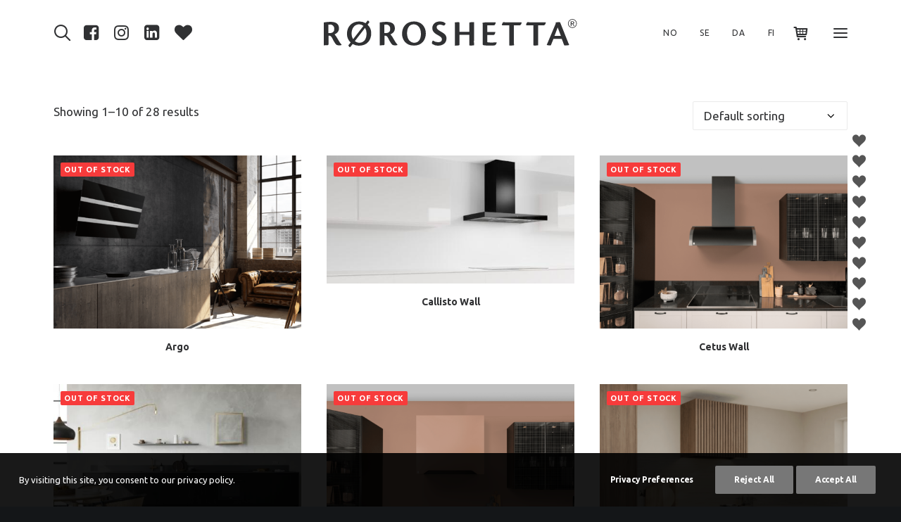

--- FILE ---
content_type: text/html; charset=UTF-8
request_url: https://roroshetta.no/en/produktkategori/normalventilasjon-en/
body_size: 22566
content:
<!DOCTYPE html>
<html class="no-touch" lang="en-US" xmlns="http://www.w3.org/1999/xhtml">
<head>
<meta name="facebook-domain-verification" content="lr6lmfak7icqu7tch2lr44e8ah6k82" />
<meta http-equiv="Content-Type" content="text/html; charset=UTF-8">
<meta name="viewport" content="width=device-width, initial-scale=1">
<link rel="profile" href="http://gmpg.org/xfn/11">
<link rel="pingback" href="https://roroshetta.no/xmlrpc.php">
<meta name='robots' content='index, follow, max-image-preview:large, max-snippet:-1, max-video-preview:-1' />
	<style>img:is([sizes="auto" i], [sizes^="auto," i]) { contain-intrinsic-size: 3000px 1500px }</style>
	<link rel="alternate" hreflang="nb" href="https://roroshetta.no/produktkategori/rett-vegg/normalventilasjon/" />
<link rel="alternate" hreflang="sv" href="https://roroshetta.no/sv/produktkategori/normalventilasjon-sv/" />
<link rel="alternate" hreflang="da" href="https://roroshetta.no/da/produktkategori/normalventilasjon-da-2/" />
<link rel="alternate" hreflang="fi" href="https://roroshetta.no/fi/produktkategori/hormiliitanta/" />
<link rel="alternate" hreflang="en" href="https://roroshetta.no/en/produktkategori/normalventilasjon-en/" />
<link rel="alternate" hreflang="x-default" href="https://roroshetta.no/produktkategori/rett-vegg/normalventilasjon/" />

	<!-- This site is optimized with the Yoast SEO plugin v24.3 - https://yoast.com/wordpress/plugins/seo/ -->
	<title>Normalventilasjon Arkiver - RørosHetta</title>
	<link rel="canonical" href="https://roroshetta.no/en/produktkategori/normalventilasjon-en/" />
	<link rel="next" href="https://roroshetta.no/en/produktkategori/normalventilasjon-en/page/2/" />
	<meta property="og:locale" content="en_US" />
	<meta property="og:type" content="article" />
	<meta property="og:title" content="Normalventilasjon Arkiver - RørosHetta" />
	<meta property="og:url" content="https://roroshetta.no/en/produktkategori/normalventilasjon-en/" />
	<meta property="og:site_name" content="RørosHetta" />
	<meta name="twitter:card" content="summary_large_image" />
	<script type="application/ld+json" class="yoast-schema-graph">{"@context":"https://schema.org","@graph":[{"@type":"CollectionPage","@id":"https://roroshetta.no/en/produktkategori/normalventilasjon-en/","url":"https://roroshetta.no/en/produktkategori/normalventilasjon-en/","name":"Normalventilasjon Arkiver - RørosHetta","isPartOf":{"@id":"https://roroshetta.no/sv/#website"},"primaryImageOfPage":{"@id":"https://roroshetta.no/en/produktkategori/normalventilasjon-en/#primaryimage"},"image":{"@id":"https://roroshetta.no/en/produktkategori/normalventilasjon-en/#primaryimage"},"thumbnailUrl":"https://roroshetta.no/wp-content/uploads/2025/03/Argo_BK_80_ambient_1920x1350.png","breadcrumb":{"@id":"https://roroshetta.no/en/produktkategori/normalventilasjon-en/#breadcrumb"},"inLanguage":"en-US"},{"@type":"ImageObject","inLanguage":"en-US","@id":"https://roroshetta.no/en/produktkategori/normalventilasjon-en/#primaryimage","url":"https://roroshetta.no/wp-content/uploads/2025/03/Argo_BK_80_ambient_1920x1350.png","contentUrl":"https://roroshetta.no/wp-content/uploads/2025/03/Argo_BK_80_ambient_1920x1350.png","width":2068,"height":1454},{"@type":"BreadcrumbList","@id":"https://roroshetta.no/en/produktkategori/normalventilasjon-en/#breadcrumb","itemListElement":[{"@type":"ListItem","position":1,"name":"Hjem","item":"https://roroshetta.no/en/"},{"@type":"ListItem","position":2,"name":"Normalventilasjon"}]},{"@type":"WebSite","@id":"https://roroshetta.no/sv/#website","url":"https://roroshetta.no/sv/","name":"RørosHetta","description":"","potentialAction":[{"@type":"SearchAction","target":{"@type":"EntryPoint","urlTemplate":"https://roroshetta.no/sv/?s={search_term_string}"},"query-input":{"@type":"PropertyValueSpecification","valueRequired":true,"valueName":"search_term_string"}}],"inLanguage":"en-US"}]}</script>
	<!-- / Yoast SEO plugin. -->


<link rel='dns-prefetch' href='//fonts.googleapis.com' />
<link rel="alternate" type="application/rss+xml" title="RørosHetta &raquo; Feed" href="https://roroshetta.no/en/feed/" />
<link rel="alternate" type="application/rss+xml" title="RørosHetta &raquo; Comments Feed" href="https://roroshetta.no/en/comments/feed/" />
<link rel="alternate" type="application/rss+xml" title="RørosHetta &raquo; Normalventilasjon Category Feed" href="https://roroshetta.no/en/produktkategori/normalventilasjon-en/feed/" />
<script type="text/javascript">
/* <![CDATA[ */
window._wpemojiSettings = {"baseUrl":"https:\/\/s.w.org\/images\/core\/emoji\/15.0.3\/72x72\/","ext":".png","svgUrl":"https:\/\/s.w.org\/images\/core\/emoji\/15.0.3\/svg\/","svgExt":".svg","source":{"concatemoji":"https:\/\/roroshetta.no\/wp-includes\/js\/wp-emoji-release.min.js?ver=6.7.1"}};
/*! This file is auto-generated */
!function(i,n){var o,s,e;function c(e){try{var t={supportTests:e,timestamp:(new Date).valueOf()};sessionStorage.setItem(o,JSON.stringify(t))}catch(e){}}function p(e,t,n){e.clearRect(0,0,e.canvas.width,e.canvas.height),e.fillText(t,0,0);var t=new Uint32Array(e.getImageData(0,0,e.canvas.width,e.canvas.height).data),r=(e.clearRect(0,0,e.canvas.width,e.canvas.height),e.fillText(n,0,0),new Uint32Array(e.getImageData(0,0,e.canvas.width,e.canvas.height).data));return t.every(function(e,t){return e===r[t]})}function u(e,t,n){switch(t){case"flag":return n(e,"\ud83c\udff3\ufe0f\u200d\u26a7\ufe0f","\ud83c\udff3\ufe0f\u200b\u26a7\ufe0f")?!1:!n(e,"\ud83c\uddfa\ud83c\uddf3","\ud83c\uddfa\u200b\ud83c\uddf3")&&!n(e,"\ud83c\udff4\udb40\udc67\udb40\udc62\udb40\udc65\udb40\udc6e\udb40\udc67\udb40\udc7f","\ud83c\udff4\u200b\udb40\udc67\u200b\udb40\udc62\u200b\udb40\udc65\u200b\udb40\udc6e\u200b\udb40\udc67\u200b\udb40\udc7f");case"emoji":return!n(e,"\ud83d\udc26\u200d\u2b1b","\ud83d\udc26\u200b\u2b1b")}return!1}function f(e,t,n){var r="undefined"!=typeof WorkerGlobalScope&&self instanceof WorkerGlobalScope?new OffscreenCanvas(300,150):i.createElement("canvas"),a=r.getContext("2d",{willReadFrequently:!0}),o=(a.textBaseline="top",a.font="600 32px Arial",{});return e.forEach(function(e){o[e]=t(a,e,n)}),o}function t(e){var t=i.createElement("script");t.src=e,t.defer=!0,i.head.appendChild(t)}"undefined"!=typeof Promise&&(o="wpEmojiSettingsSupports",s=["flag","emoji"],n.supports={everything:!0,everythingExceptFlag:!0},e=new Promise(function(e){i.addEventListener("DOMContentLoaded",e,{once:!0})}),new Promise(function(t){var n=function(){try{var e=JSON.parse(sessionStorage.getItem(o));if("object"==typeof e&&"number"==typeof e.timestamp&&(new Date).valueOf()<e.timestamp+604800&&"object"==typeof e.supportTests)return e.supportTests}catch(e){}return null}();if(!n){if("undefined"!=typeof Worker&&"undefined"!=typeof OffscreenCanvas&&"undefined"!=typeof URL&&URL.createObjectURL&&"undefined"!=typeof Blob)try{var e="postMessage("+f.toString()+"("+[JSON.stringify(s),u.toString(),p.toString()].join(",")+"));",r=new Blob([e],{type:"text/javascript"}),a=new Worker(URL.createObjectURL(r),{name:"wpTestEmojiSupports"});return void(a.onmessage=function(e){c(n=e.data),a.terminate(),t(n)})}catch(e){}c(n=f(s,u,p))}t(n)}).then(function(e){for(var t in e)n.supports[t]=e[t],n.supports.everything=n.supports.everything&&n.supports[t],"flag"!==t&&(n.supports.everythingExceptFlag=n.supports.everythingExceptFlag&&n.supports[t]);n.supports.everythingExceptFlag=n.supports.everythingExceptFlag&&!n.supports.flag,n.DOMReady=!1,n.readyCallback=function(){n.DOMReady=!0}}).then(function(){return e}).then(function(){var e;n.supports.everything||(n.readyCallback(),(e=n.source||{}).concatemoji?t(e.concatemoji):e.wpemoji&&e.twemoji&&(t(e.twemoji),t(e.wpemoji)))}))}((window,document),window._wpemojiSettings);
/* ]]> */
</script>
<style id='wp-emoji-styles-inline-css' type='text/css'>

	img.wp-smiley, img.emoji {
		display: inline !important;
		border: none !important;
		box-shadow: none !important;
		height: 1em !important;
		width: 1em !important;
		margin: 0 0.07em !important;
		vertical-align: -0.1em !important;
		background: none !important;
		padding: 0 !important;
	}
</style>
<link rel='stylesheet' id='wp-block-library-css' href='https://roroshetta.no/wp-includes/css/dist/block-library/style.min.css?ver=6.7.1' type='text/css' media='all' />
<link rel='stylesheet' id='woocommerce-add-to-cart-form-style-css' href='https://roroshetta.no/wp-content/plugins/woocommerce/assets/client/blocks/woocommerce/add-to-cart-form-style.css?ver=6.7.1' type='text/css' media='all' />
<style id='woocommerce-product-button-style-inline-css' type='text/css'>
.wp-block-button.wc-block-components-product-button{align-items:center;display:flex;flex-direction:column;gap:12px;justify-content:center;white-space:normal;word-break:break-word}.wp-block-button.wc-block-components-product-button.is-style-outline .wp-block-button__link{border:2px solid}.wp-block-button.wc-block-components-product-button.is-style-outline .wp-block-button__link:not(.has-text-color){color:currentColor}.wp-block-button.wc-block-components-product-button.is-style-outline .wp-block-button__link:not(.has-background){background-color:transparent;background-image:none}.wp-block-button.wc-block-components-product-button.has-custom-width .wp-block-button__link{box-sizing:border-box}.wp-block-button.wc-block-components-product-button.wp-block-button__width-25 .wp-block-button__link{width:25%}.wp-block-button.wc-block-components-product-button.wp-block-button__width-50 .wp-block-button__link{width:50%}.wp-block-button.wc-block-components-product-button.wp-block-button__width-75 .wp-block-button__link{width:75%}.wp-block-button.wc-block-components-product-button.wp-block-button__width-100 .wp-block-button__link{width:100%}.wp-block-button.wc-block-components-product-button .wp-block-button__link{display:inline-flex;font-size:1em;justify-content:center;text-align:center;white-space:normal;width:auto;word-break:break-word}.wp-block-button.wc-block-components-product-button a[hidden]{display:none}@keyframes slideOut{0%{transform:translateY(0)}to{transform:translateY(-100%)}}@keyframes slideIn{0%{opacity:0;transform:translateY(90%)}to{opacity:1;transform:translate(0)}}.wp-block-button.wc-block-components-product-button.align-left{align-items:flex-start}.wp-block-button.wc-block-components-product-button.align-right{align-items:flex-end}.wp-block-button.wc-block-components-product-button .wc-block-components-product-button__button{align-items:center;border-style:none;display:inline-flex;justify-content:center;line-height:inherit;overflow:hidden;white-space:normal;word-break:break-word}.wp-block-button.wc-block-components-product-button .wc-block-components-product-button__button span.wc-block-slide-out{animation:slideOut .1s linear 1 normal forwards}.wp-block-button.wc-block-components-product-button .wc-block-components-product-button__button span.wc-block-slide-in{animation:slideIn .1s linear 1 normal}.wp-block-button.wc-block-components-product-button .wc-block-components-product-button__button--placeholder{background-color:currentColor!important;border:0!important;border-radius:.25rem;box-shadow:none;color:currentColor!important;display:block;line-height:1;max-width:100%!important;min-height:3em;min-width:8em;opacity:.15;outline:0!important;overflow:hidden!important;pointer-events:none;position:relative!important;width:100%;z-index:1}.wp-block-button.wc-block-components-product-button .wc-block-components-product-button__button--placeholder>*{visibility:hidden}.wp-block-button.wc-block-components-product-button .wc-block-components-product-button__button--placeholder:after{animation:loading__animation 1.5s ease-in-out infinite;background-image:linear-gradient(90deg,currentColor,hsla(0,0%,96%,.302),currentColor);background-repeat:no-repeat;content:" ";display:block;height:100%;left:0;position:absolute;right:0;top:0;transform:translateX(-100%)}@keyframes loading__animation{to{transform:translateX(100%)}}@media screen and (prefers-reduced-motion:reduce){.wp-block-button.wc-block-components-product-button .wc-block-components-product-button__button--placeholder{animation:none}}.wc-block-all-products .wp-block-button.wc-block-components-product-button{margin-bottom:12px}.theme-twentytwentyone .editor-styles-wrapper .wc-block-components-product-button .wp-block-button__link{background-color:var(--button--color-background);border-color:var(--button--color-background);color:var(--button--color-text)}

</style>
<style id='woocommerce-product-collection-style-inline-css' type='text/css'>
.wp-block-woocommerce-product-collection .wc-block-components-product-stock-indicator{text-align:center}.wc-block-components-notice-banner .wc-block-components-button.wc-block-components-notice-banner__dismiss[hidden]{display:none}

</style>
<style id='woocommerce-product-filters-style-inline-css' type='text/css'>
:where(.wc-block-product-filters){--top-padding:var(--wp-admin--admin-bar--height);display:inline-flex}@media(max-width:782px){:where(.wc-block-product-filters){--top-padding:var(--adminbar-mobile-padding,0)}}:where(.wc-block-product-filters) .wc-block-product-filters__close-overlay,:where(.wc-block-product-filters) .wc-block-product-filters__open-overlay{align-items:center;background:transparent;border:transparent;color:inherit;display:flex;font-size:.875em;padding:0}:where(.wc-block-product-filters) .wc-block-product-filters__close-overlay svg,:where(.wc-block-product-filters) .wc-block-product-filters__open-overlay svg{fill:currentColor}:where(.wc-block-product-filters) .wc-block-product-filters__close-overlay span,:where(.wc-block-product-filters) .wc-block-product-filters__open-overlay span{padding:0 5px}:where(.wc-block-product-filters) .wc-block-product-filters__open-overlay svg{height:var(--wc-product-filters-overlay-icon-size,1.5em);width:var(--wc-product-filters-overlay-icon-size,1.5em)}:where(.wc-block-product-filters) .wc-block-product-filters__overlay{background-color:transparent;inset:0;pointer-events:none;position:fixed;top:var(--top-padding);transition:background-color .5s;z-index:9999}:where(.wc-block-product-filters) .wc-block-product-filters__overlay-wrapper{height:100%;position:relative;width:100%}:where(.wc-block-product-filters) .wc-block-product-filters__overlay-dialog{background-color:var(--wc-product-filters-overlay-background-color,var(--wc-product-filters-background-color,var(--wp--preset--color--base,#fff)));color:var(--wc-product-filters-overlay-text-color,var(--wc-product-filters-text-color,var(--wp--preset--color--base,#111)));display:flex!important;flex-direction:column;gap:var(--wp--preset--spacing--40);inset:0;max-height:100%;position:absolute;transform:translateY(100vh);transition:none}:where(.wc-block-product-filters) .wc-block-product-filters__overlay-header{display:flex;flex-flow:row-reverse;padding:var(--wp--preset--spacing--30) var(--wp--preset--spacing--40) 0}:where(.wc-block-product-filters) .wc-block-product-filters__overlay-content{display:flex;flex-direction:column;flex-grow:1;gap:var(--wc-product-filter-block-spacing,var(--wp--style--block-gap,1.2rem));overflow-y:scroll;padding:0 var(--wp--preset--spacing--40)}:where(.wc-block-product-filters) .wc-block-product-filters__overlay-content>:first-child{margin-top:0}:where(.wc-block-product-filters) .wc-block-product-filters__overlay-footer{box-shadow:0 -4px 8px 0 rgba(0,0,0,.102);padding:var(--wp--preset--spacing--30) var(--wp--preset--spacing--40)}:where(.wc-block-product-filters) .wc-block-product-filters__apply{width:100%}:where(.wc-block-product-filters).is-overlay-opened .wc-block-product-filters__overlay{background-color:rgba(95,95,95,.35);pointer-events:auto;z-index:9999}:where(.wc-block-product-filters).is-overlay-opened .wc-block-product-filters__overlay-dialog{color:var(--wc-product-filters-overlay-color,inherit);transform:translateY(0);transition:transform .5s}@media(min-width:601px){:where(.wc-block-product-filters),:where(.wc-block-product-filters).is-overlay-opened{display:flex}:where(.wc-block-product-filters) .wc-block-product-filters__open-overlay,:where(.wc-block-product-filters) .wc-block-product-filters__overlay-footer,:where(.wc-block-product-filters) .wc-block-product-filters__overlay-header,:where(.wc-block-product-filters).is-overlay-opened .wc-block-product-filters__open-overlay,:where(.wc-block-product-filters).is-overlay-opened .wc-block-product-filters__overlay-footer,:where(.wc-block-product-filters).is-overlay-opened .wc-block-product-filters__overlay-header{display:none}:where(.wc-block-product-filters) .wc-block-product-filters__overlay,:where(.wc-block-product-filters).is-overlay-opened .wc-block-product-filters__overlay{background:inherit;color:inherit;inset:0;pointer-events:auto;position:relative;transition:none}:where(.wc-block-product-filters) .wc-block-product-filters__overlay-wrapper,:where(.wc-block-product-filters).is-overlay-opened .wc-block-product-filters__overlay-wrapper{background:inherit;color:inherit;height:auto;width:auto}:where(.wc-block-product-filters) .wc-block-product-filters__overlay-dialog,:where(.wc-block-product-filters).is-overlay-opened .wc-block-product-filters__overlay-dialog{background:inherit;color:inherit;position:relative;transform:none}:where(.wc-block-product-filters) .wc-block-product-filters__overlay-content,:where(.wc-block-product-filters).is-overlay-opened .wc-block-product-filters__overlay-content{background:inherit;color:inherit;flex-grow:1;overflow:visible;padding:0}}@media(max-width:600px){:where(.wc-block-product-filters) .wc-block-product-filters__overlay-content .wp-block-group{display:block}:where(.wc-block-product-filters) .wc-block-product-filters__overlay-content .wp-block-group>div{margin:20px 0}}.wc-block-product-filter--hidden{display:none}

</style>
<link rel='stylesheet' id='woocommerce-product-filter-price-slider-style-css' href='https://roroshetta.no/wp-content/plugins/woocommerce/assets/client/blocks/woocommerce/product-filter-price-slider-style.css?ver=6.7.1' type='text/css' media='all' />
<style id='woocommerce-product-filter-removable-chips-style-inline-css' type='text/css'>
.wc-block-product-filter-removable-chips.is-vertical .wc-block-product-filter-removable-chips__items{flex-direction:column}.wc-block-product-filter-removable-chips.is-content-justification-center .wc-block-product-filter-removable-chips__items{justify-content:center}.wc-block-product-filter-removable-chips.is-content-justification-right .wc-block-product-filter-removable-chips__items{justify-content:flex-end}.wc-block-product-filter-removable-chips.is-content-justification-space-between .wc-block-product-filter-removable-chips__items{justify-content:space-between}.wc-block-product-filter-removable-chips.is-horizontal .wc-block-product-filter-removable-chips__items{width:100%}.wc-block-product-filter-removable-chips__items{color:var(--wc-product-filter-removable-chips-text,currentColor);display:inline-flex;flex-wrap:wrap;gap:4px;list-style:none;margin:0;padding:0}.wc-block-product-filter-removable-chips__items .wc-block-product-filter-removable-chips__item{align-items:center;appearance:none;background:var(--wc-product-filter-removable-chips-background,transparent);border:1px solid var(--wc-product-filter-removable-chips-border,color-mix(in srgb,currentColor 20%,transparent));border-radius:2px;display:flex;font-size:.875em;gap:8px;justify-content:space-between;padding:.25em .75em}.wc-block-product-filter-removable-chips__items .wc-block-product-filter-removable-chips__item .wc-block-product-filter-removable-chips__remove{align-items:center;background-color:transparent;border:none;color:var(--wc-product-filter-removable-chips-text,currentColor);cursor:pointer;display:flex;margin:0;padding:0}.wc-block-product-filter-removable-chips__items .wc-block-product-filter-removable-chips__item .wc-block-product-filter-removable-chips__remove .wc-block-product-filter-removable-chips__remove-icon{fill:currentColor}

</style>
<style id='woocommerce-product-filter-checkbox-list-style-inline-css' type='text/css'>
.wc-block-product-filter-checkbox-list__list{list-style:none outside;margin:0;padding:0}.wc-block-product-filter-checkbox-list__label{align-items:center;display:inline-flex;gap:.625em}.wc-block-product-filter-checkbox-list__item .wc-block-product-filter-checkbox-list__label{margin-bottom:0}:where(.wc-block-product-filter-checkbox-list__input-wrapper){display:block;position:relative}.wc-block-product-filter-checkbox-list__input-wrapper:before{background:currentColor;border-radius:2px;content:"";height:1em;left:0;opacity:.1;pointer-events:none;position:absolute;top:0;width:1em}.has-option-element-color .wc-block-product-filter-checkbox-list__input-wrapper:before{display:none}input[type=checkbox].wc-block-product-filter-checkbox-list__input{appearance:none;background:var(--wc-product-filter-checkbox-list-option-element,transparent);border:1px solid var(--wc-product-filter-checkbox-list-option-element-border,transparent);border-radius:2px;color:inherit;cursor:pointer;display:block;font-size:inherit;height:1em;margin:0;width:1em}input[type=checkbox].wc-block-product-filter-checkbox-list__input:focus{outline-color:var(--wc-product-filter-checkbox-list-option-element-border,currentColor);outline-width:1px}svg.wc-block-product-filter-checkbox-list__mark{box-sizing:border-box;color:var(--wc-product-filter-checkbox-list-option-element-selected,currentColor);display:none;height:1em;left:0;padding:.2em;position:absolute;top:0;width:1em}input[type=checkbox].wc-block-product-filter-checkbox-list__input:checked:after,input[type=checkbox].wc-block-product-filter-checkbox-list__input:checked:before{content:none}input[type=checkbox].wc-block-product-filter-checkbox-list__input:checked+.wc-block-product-filter-checkbox-list__mark{display:block;pointer-events:none}:where(.wc-block-product-filter-checkbox-list__text-wrapper){align-items:center;display:inline-flex;font-size:.875em;gap:4px}.wc-block-product-filter-checkbox-list__show-more{appearance:none;background:transparent;border:none;font-family:inherit;padding:0;text-decoration:underline}

</style>
<style id='woocommerce-product-filter-chips-style-inline-css' type='text/css'>
:where(.wc-block-product-filter-chips__items){display:flex;flex-wrap:wrap;gap:4px}.wc-block-product-filter-chips__item{appearance:none;background:transparent;border:1px solid color-mix(in srgb,currentColor 20%,transparent);border-radius:2px;color:var(--wc-product-filter-chips-text,currentColor);cursor:pointer;font-family:inherit;font-size:.875em;padding:4px 8px}.has-chip-text-color .wc-block-product-filter-chips__item{color:var(--wc-product-filter-chips-text)}.has-chip-background-color .wc-block-product-filter-chips__item{background:var(--wc-product-filter-chips-background)}.has-chip-border-color .wc-block-product-filter-chips__item{border-color:var(--wc-product-filter-chips-border)}.wc-block-product-filter-chips__item[aria-checked=true]{background:currentColor}.has-selected-chip-text-color .wc-block-product-filter-chips__item[aria-checked=true]{color:var(--wc-product-filter-chips-selected-text)}.has-selected-chip-background-color .wc-block-product-filter-chips__item[aria-checked=true]{background:var(--wc-product-filter-chips-selected-background)}.has-selected-chip-border-color .wc-block-product-filter-chips__item[aria-checked=true]{border-color:var(--wc-product-filter-chips-selected-border)}:where(.wc-block-product-filter-chips__label){align-items:center;display:inline-flex;gap:4px}.wc-block-product-filter-chips:not(.has-selected-chip-text-color) .wc-block-product-filter-chips__item[aria-checked=true]>.wc-block-product-filter-chips__label{filter:invert(100%)}.wc-block-product-filter-chips__show-more{appearance:none;background:transparent;border:none;font-family:inherit;padding:0;text-decoration:underline}

</style>
<link rel='stylesheet' id='woocommerce-product-gallery-style-css' href='https://roroshetta.no/wp-content/plugins/woocommerce/assets/client/blocks/woocommerce/product-gallery-style.css?ver=6.7.1' type='text/css' media='all' />
<style id='woocommerce-product-template-style-inline-css' type='text/css'>
.wc-block-product-template{list-style:none;margin-bottom:0;margin-top:0;max-width:100%;padding:0}.wc-block-product-template.wc-block-product-template{background:none}.wc-block-product-template.is-flex-container{display:flex;flex-direction:row;flex-wrap:wrap;gap:1.25em}.wc-block-product-template.is-flex-container>li{list-style:none;margin:0;width:100%}@media(min-width:600px){.wc-block-product-template.is-flex-container.is-flex-container.columns-2>li{width:calc(50% - .625em)}.wc-block-product-template.is-flex-container.is-flex-container.columns-3>li{width:calc(33.33333% - .83333em)}.wc-block-product-template.is-flex-container.is-flex-container.columns-4>li{width:calc(25% - .9375em)}.wc-block-product-template.is-flex-container.is-flex-container.columns-5>li{width:calc(20% - 1em)}.wc-block-product-template.is-flex-container.is-flex-container.columns-6>li{width:calc(16.66667% - 1.04167em)}}.wc-block-product-template__responsive{grid-gap:1.25em;display:grid}.wc-block-product-template__responsive.columns-2{grid-template-columns:repeat(auto-fill,minmax(max(150px,calc(50% - .625em)),1fr))}.wc-block-product-template__responsive.columns-3{grid-template-columns:repeat(auto-fill,minmax(max(150px,calc(33.33333% - .83333em)),1fr))}.wc-block-product-template__responsive.columns-4{grid-template-columns:repeat(auto-fill,minmax(max(150px,calc(25% - .9375em)),1fr))}.wc-block-product-template__responsive.columns-5{grid-template-columns:repeat(auto-fill,minmax(max(150px,calc(20% - 1em)),1fr))}.wc-block-product-template__responsive.columns-6{grid-template-columns:repeat(auto-fill,minmax(max(150px,calc(16.66667% - 1.04167em)),1fr))}.wc-block-product-template__responsive>li{margin-block-start:0}:where(.wc-block-product-template .wc-block-product)>:not(:last-child){margin-bottom:.75rem;margin-top:0}.is-product-collection-layout-list .wc-block-product:not(:last-child){margin-bottom:1.2rem}

</style>
<style id='classic-theme-styles-inline-css' type='text/css'>
/*! This file is auto-generated */
.wp-block-button__link{color:#fff;background-color:#32373c;border-radius:9999px;box-shadow:none;text-decoration:none;padding:calc(.667em + 2px) calc(1.333em + 2px);font-size:1.125em}.wp-block-file__button{background:#32373c;color:#fff;text-decoration:none}
</style>
<style id='global-styles-inline-css' type='text/css'>
:root{--wp--preset--aspect-ratio--square: 1;--wp--preset--aspect-ratio--4-3: 4/3;--wp--preset--aspect-ratio--3-4: 3/4;--wp--preset--aspect-ratio--3-2: 3/2;--wp--preset--aspect-ratio--2-3: 2/3;--wp--preset--aspect-ratio--16-9: 16/9;--wp--preset--aspect-ratio--9-16: 9/16;--wp--preset--color--black: #000000;--wp--preset--color--cyan-bluish-gray: #abb8c3;--wp--preset--color--white: #ffffff;--wp--preset--color--pale-pink: #f78da7;--wp--preset--color--vivid-red: #cf2e2e;--wp--preset--color--luminous-vivid-orange: #ff6900;--wp--preset--color--luminous-vivid-amber: #fcb900;--wp--preset--color--light-green-cyan: #7bdcb5;--wp--preset--color--vivid-green-cyan: #00d084;--wp--preset--color--pale-cyan-blue: #8ed1fc;--wp--preset--color--vivid-cyan-blue: #0693e3;--wp--preset--color--vivid-purple: #9b51e0;--wp--preset--gradient--vivid-cyan-blue-to-vivid-purple: linear-gradient(135deg,rgba(6,147,227,1) 0%,rgb(155,81,224) 100%);--wp--preset--gradient--light-green-cyan-to-vivid-green-cyan: linear-gradient(135deg,rgb(122,220,180) 0%,rgb(0,208,130) 100%);--wp--preset--gradient--luminous-vivid-amber-to-luminous-vivid-orange: linear-gradient(135deg,rgba(252,185,0,1) 0%,rgba(255,105,0,1) 100%);--wp--preset--gradient--luminous-vivid-orange-to-vivid-red: linear-gradient(135deg,rgba(255,105,0,1) 0%,rgb(207,46,46) 100%);--wp--preset--gradient--very-light-gray-to-cyan-bluish-gray: linear-gradient(135deg,rgb(238,238,238) 0%,rgb(169,184,195) 100%);--wp--preset--gradient--cool-to-warm-spectrum: linear-gradient(135deg,rgb(74,234,220) 0%,rgb(151,120,209) 20%,rgb(207,42,186) 40%,rgb(238,44,130) 60%,rgb(251,105,98) 80%,rgb(254,248,76) 100%);--wp--preset--gradient--blush-light-purple: linear-gradient(135deg,rgb(255,206,236) 0%,rgb(152,150,240) 100%);--wp--preset--gradient--blush-bordeaux: linear-gradient(135deg,rgb(254,205,165) 0%,rgb(254,45,45) 50%,rgb(107,0,62) 100%);--wp--preset--gradient--luminous-dusk: linear-gradient(135deg,rgb(255,203,112) 0%,rgb(199,81,192) 50%,rgb(65,88,208) 100%);--wp--preset--gradient--pale-ocean: linear-gradient(135deg,rgb(255,245,203) 0%,rgb(182,227,212) 50%,rgb(51,167,181) 100%);--wp--preset--gradient--electric-grass: linear-gradient(135deg,rgb(202,248,128) 0%,rgb(113,206,126) 100%);--wp--preset--gradient--midnight: linear-gradient(135deg,rgb(2,3,129) 0%,rgb(40,116,252) 100%);--wp--preset--font-size--small: 13px;--wp--preset--font-size--medium: 20px;--wp--preset--font-size--large: 36px;--wp--preset--font-size--x-large: 42px;--wp--preset--spacing--20: 0.44rem;--wp--preset--spacing--30: 0.67rem;--wp--preset--spacing--40: 1rem;--wp--preset--spacing--50: 1.5rem;--wp--preset--spacing--60: 2.25rem;--wp--preset--spacing--70: 3.38rem;--wp--preset--spacing--80: 5.06rem;--wp--preset--shadow--natural: 6px 6px 9px rgba(0, 0, 0, 0.2);--wp--preset--shadow--deep: 12px 12px 50px rgba(0, 0, 0, 0.4);--wp--preset--shadow--sharp: 6px 6px 0px rgba(0, 0, 0, 0.2);--wp--preset--shadow--outlined: 6px 6px 0px -3px rgba(255, 255, 255, 1), 6px 6px rgba(0, 0, 0, 1);--wp--preset--shadow--crisp: 6px 6px 0px rgba(0, 0, 0, 1);}:where(.is-layout-flex){gap: 0.5em;}:where(.is-layout-grid){gap: 0.5em;}body .is-layout-flex{display: flex;}.is-layout-flex{flex-wrap: wrap;align-items: center;}.is-layout-flex > :is(*, div){margin: 0;}body .is-layout-grid{display: grid;}.is-layout-grid > :is(*, div){margin: 0;}:where(.wp-block-columns.is-layout-flex){gap: 2em;}:where(.wp-block-columns.is-layout-grid){gap: 2em;}:where(.wp-block-post-template.is-layout-flex){gap: 1.25em;}:where(.wp-block-post-template.is-layout-grid){gap: 1.25em;}.has-black-color{color: var(--wp--preset--color--black) !important;}.has-cyan-bluish-gray-color{color: var(--wp--preset--color--cyan-bluish-gray) !important;}.has-white-color{color: var(--wp--preset--color--white) !important;}.has-pale-pink-color{color: var(--wp--preset--color--pale-pink) !important;}.has-vivid-red-color{color: var(--wp--preset--color--vivid-red) !important;}.has-luminous-vivid-orange-color{color: var(--wp--preset--color--luminous-vivid-orange) !important;}.has-luminous-vivid-amber-color{color: var(--wp--preset--color--luminous-vivid-amber) !important;}.has-light-green-cyan-color{color: var(--wp--preset--color--light-green-cyan) !important;}.has-vivid-green-cyan-color{color: var(--wp--preset--color--vivid-green-cyan) !important;}.has-pale-cyan-blue-color{color: var(--wp--preset--color--pale-cyan-blue) !important;}.has-vivid-cyan-blue-color{color: var(--wp--preset--color--vivid-cyan-blue) !important;}.has-vivid-purple-color{color: var(--wp--preset--color--vivid-purple) !important;}.has-black-background-color{background-color: var(--wp--preset--color--black) !important;}.has-cyan-bluish-gray-background-color{background-color: var(--wp--preset--color--cyan-bluish-gray) !important;}.has-white-background-color{background-color: var(--wp--preset--color--white) !important;}.has-pale-pink-background-color{background-color: var(--wp--preset--color--pale-pink) !important;}.has-vivid-red-background-color{background-color: var(--wp--preset--color--vivid-red) !important;}.has-luminous-vivid-orange-background-color{background-color: var(--wp--preset--color--luminous-vivid-orange) !important;}.has-luminous-vivid-amber-background-color{background-color: var(--wp--preset--color--luminous-vivid-amber) !important;}.has-light-green-cyan-background-color{background-color: var(--wp--preset--color--light-green-cyan) !important;}.has-vivid-green-cyan-background-color{background-color: var(--wp--preset--color--vivid-green-cyan) !important;}.has-pale-cyan-blue-background-color{background-color: var(--wp--preset--color--pale-cyan-blue) !important;}.has-vivid-cyan-blue-background-color{background-color: var(--wp--preset--color--vivid-cyan-blue) !important;}.has-vivid-purple-background-color{background-color: var(--wp--preset--color--vivid-purple) !important;}.has-black-border-color{border-color: var(--wp--preset--color--black) !important;}.has-cyan-bluish-gray-border-color{border-color: var(--wp--preset--color--cyan-bluish-gray) !important;}.has-white-border-color{border-color: var(--wp--preset--color--white) !important;}.has-pale-pink-border-color{border-color: var(--wp--preset--color--pale-pink) !important;}.has-vivid-red-border-color{border-color: var(--wp--preset--color--vivid-red) !important;}.has-luminous-vivid-orange-border-color{border-color: var(--wp--preset--color--luminous-vivid-orange) !important;}.has-luminous-vivid-amber-border-color{border-color: var(--wp--preset--color--luminous-vivid-amber) !important;}.has-light-green-cyan-border-color{border-color: var(--wp--preset--color--light-green-cyan) !important;}.has-vivid-green-cyan-border-color{border-color: var(--wp--preset--color--vivid-green-cyan) !important;}.has-pale-cyan-blue-border-color{border-color: var(--wp--preset--color--pale-cyan-blue) !important;}.has-vivid-cyan-blue-border-color{border-color: var(--wp--preset--color--vivid-cyan-blue) !important;}.has-vivid-purple-border-color{border-color: var(--wp--preset--color--vivid-purple) !important;}.has-vivid-cyan-blue-to-vivid-purple-gradient-background{background: var(--wp--preset--gradient--vivid-cyan-blue-to-vivid-purple) !important;}.has-light-green-cyan-to-vivid-green-cyan-gradient-background{background: var(--wp--preset--gradient--light-green-cyan-to-vivid-green-cyan) !important;}.has-luminous-vivid-amber-to-luminous-vivid-orange-gradient-background{background: var(--wp--preset--gradient--luminous-vivid-amber-to-luminous-vivid-orange) !important;}.has-luminous-vivid-orange-to-vivid-red-gradient-background{background: var(--wp--preset--gradient--luminous-vivid-orange-to-vivid-red) !important;}.has-very-light-gray-to-cyan-bluish-gray-gradient-background{background: var(--wp--preset--gradient--very-light-gray-to-cyan-bluish-gray) !important;}.has-cool-to-warm-spectrum-gradient-background{background: var(--wp--preset--gradient--cool-to-warm-spectrum) !important;}.has-blush-light-purple-gradient-background{background: var(--wp--preset--gradient--blush-light-purple) !important;}.has-blush-bordeaux-gradient-background{background: var(--wp--preset--gradient--blush-bordeaux) !important;}.has-luminous-dusk-gradient-background{background: var(--wp--preset--gradient--luminous-dusk) !important;}.has-pale-ocean-gradient-background{background: var(--wp--preset--gradient--pale-ocean) !important;}.has-electric-grass-gradient-background{background: var(--wp--preset--gradient--electric-grass) !important;}.has-midnight-gradient-background{background: var(--wp--preset--gradient--midnight) !important;}.has-small-font-size{font-size: var(--wp--preset--font-size--small) !important;}.has-medium-font-size{font-size: var(--wp--preset--font-size--medium) !important;}.has-large-font-size{font-size: var(--wp--preset--font-size--large) !important;}.has-x-large-font-size{font-size: var(--wp--preset--font-size--x-large) !important;}
:where(.wp-block-post-template.is-layout-flex){gap: 1.25em;}:where(.wp-block-post-template.is-layout-grid){gap: 1.25em;}
:where(.wp-block-columns.is-layout-flex){gap: 2em;}:where(.wp-block-columns.is-layout-grid){gap: 2em;}
:root :where(.wp-block-pullquote){font-size: 1.5em;line-height: 1.6;}
</style>
<link rel='stylesheet' id='wpml-blocks-css' href='https://roroshetta.no/wp-content/plugins/sitepress-multilingual-cms/dist/css/blocks/styles.css?ver=4.6.15' type='text/css' media='all' />
<link rel='stylesheet' id='uncodefont-google-css' href='//fonts.googleapis.com/css?family=Poppins%3A300%2Cregular%2C500%2C600%2C700%7CHind%3A300%2Cregular%2C500%2C600%2C700%7CSource+Sans+Pro%3A200%2C200italic%2C300%2C300italic%2Cregular%2Citalic%2C600%2C600italic%2C700%2C700italic%2C900%2C900italic%7CUbuntu%3A300%2C300italic%2Cregular%2Citalic%2C500%2C500italic%2C700%2C700italic&#038;subset=devanagari%2Clatin-ext%2Clatin%2Cvietnamese%2Cgreek%2Cgreek-ext%2Ccyrillic%2Ccyrillic-ext&#038;ver=2.9.1.6' type='text/css' media='all' />
<link rel='stylesheet' id='uncode-privacy-css' href='https://roroshetta.no/wp-content/plugins/uncode-privacy/assets/css/uncode-privacy-public.css?ver=2.2.4' type='text/css' media='all' />
<link rel='stylesheet' id='who_wishlist_style_font-css' href='https://fonts.googleapis.com/css?family=Raleway%3A600%2C400&#038;ver=6.7.1' type='text/css' media='all' />
<link rel='stylesheet' id='who_wishlist_style-css' href='https://roroshetta.no/wp-content/plugins/who-wishlist-woocommerce/assets/css/wishlist_style.css?ver=6.7.1' type='text/css' media='all' />
<style id='woocommerce-inline-inline-css' type='text/css'>
.woocommerce form .form-row .required { visibility: visible; }
</style>
<link rel='stylesheet' id='wpml-legacy-horizontal-list-0-css' href='https://roroshetta.no/wp-content/plugins/sitepress-multilingual-cms/templates/language-switchers/legacy-list-horizontal/style.min.css?ver=1' type='text/css' media='all' />
<link rel='stylesheet' id='wpml-menu-item-0-css' href='https://roroshetta.no/wp-content/plugins/sitepress-multilingual-cms/templates/language-switchers/menu-item/style.min.css?ver=1' type='text/css' media='all' />
<link rel='stylesheet' id='swatches-and-photos-css' href='https://roroshetta.no/wp-content/plugins/woocommerce-variation-swatches-and-photos-master/assets/css/swatches-and-photos.css?ver=3.0.0' type='text/css' media='all' />
<link rel='stylesheet' id='brands-styles-css' href='https://roroshetta.no/wp-content/plugins/woocommerce/assets/css/brands.css?ver=9.9.3' type='text/css' media='all' />
<link rel='stylesheet' id='uncode-style-css' href='https://roroshetta.no/wp-content/themes/uncode/library/css/style.css?ver=475839129' type='text/css' media='all' />
<style id='uncode-style-inline-css' type='text/css'>

@media (max-width: 959px) { .navbar-brand > * { height: 18px !important;}}
@media (min-width: 960px) { .limit-width { max-width: 1200px; margin: auto;}}
.menu-primary ul.menu-smart > li > a, .menu-primary ul.menu-smart li.dropdown > a, .menu-primary ul.menu-smart li.mega-menu > a, .vmenu-container ul.menu-smart > li > a, .vmenu-container ul.menu-smart li.dropdown > a { text-transform: uppercase; }
#changer-back-color { transition: background-color 1000ms cubic-bezier(0.25, 1, 0.5, 1) !important; } #changer-back-color > div { transition: opacity 1000ms cubic-bezier(0.25, 1, 0.5, 1) !important; } body.bg-changer-init.disable-hover .main-wrapper .style-light,  body.bg-changer-init.disable-hover .main-wrapper .style-light h1,  body.bg-changer-init.disable-hover .main-wrapper .style-light h2, body.bg-changer-init.disable-hover .main-wrapper .style-light h3, body.bg-changer-init.disable-hover .main-wrapper .style-light h4, body.bg-changer-init.disable-hover .main-wrapper .style-light h5, body.bg-changer-init.disable-hover .main-wrapper .style-light h6, body.bg-changer-init.disable-hover .main-wrapper .style-light a, body.bg-changer-init.disable-hover .main-wrapper .style-dark, body.bg-changer-init.disable-hover .main-wrapper .style-dark h1, body.bg-changer-init.disable-hover .main-wrapper .style-dark h2, body.bg-changer-init.disable-hover .main-wrapper .style-dark h3, body.bg-changer-init.disable-hover .main-wrapper .style-dark h4, body.bg-changer-init.disable-hover .main-wrapper .style-dark h5, body.bg-changer-init.disable-hover .main-wrapper .style-dark h6, body.bg-changer-init.disable-hover .main-wrapper .style-dark a { transition: color 1000ms cubic-bezier(0.25, 1, 0.5, 1) !important; }
</style>
<link rel='stylesheet' id='uncode-woocommerce-css' href='https://roroshetta.no/wp-content/themes/uncode/library/css/woocommerce.css?ver=475839129' type='text/css' media='all' />
<link rel='stylesheet' id='uncode-icons-css' href='https://roroshetta.no/wp-content/themes/uncode/library/css/uncode-icons.css?ver=475839129' type='text/css' media='all' />
<link rel='stylesheet' id='uncode-custom-style-css' href='https://roroshetta.no/wp-content/themes/uncode/library/css/style-custom.css?ver=475839129' type='text/css' media='all' />
<style id='uncode-custom-style-inline-css' type='text/css'>
.main-container .row-container .single-h-padding { padding-top:75px; }div.uncode_text_column p a, .style-light a, p.text-top-reduced.text-lead a { text-decoration:underline; }.btn-container.btn-inline a, footer#colophon.site-footer p a, .menu-sidebar-inner ul li a, .uncode-accordion p a, div.t-entry-text > div > div > h3 > a, .style-light .btn-default.btn-outline, .style-light .btn-default, .isotope-filters ul.menu-smart li a, .product_meta p a, .tab-container.wootabs ul li a, tr.woocommerce-cart-form__cart-item.cart_item td a, .btn.checkout-button, a.trigger-overlay.search-icon, a.add_to_cart_button.product_type_variable, a.add_to_cart_button.ajax_add_to_cart.product_type_simple { text-decoration :none; }body.menu-overlay-center .menu-icons i:not(.fa-dropdown), .mobile-shopping-cart i { font-size:25px; }.overlay .vmenu-container .menu-accordion ul ul { padding:0px 0px 36px 0px; }.fa-angle-right {display:none !important;}.category-info, .author-info, .t-entry-author { display:none !important; }.row-navigation.row-navigation-light { outline-color:#ceeefe; background-color:#e1f4fe; }:not(.tmb-post).tmb .t-entry > *:not(hr) { padding:0 15px; }.woocommerce div.product .price-container { display:none; } .fade { opacity:1; }h2:not([class*="fontsize-"]), .h2:not([class*="fontsize-"]) { font-size:25px; }.woocommerce div.product .product_title { font-size:40px; }.woocommerce table.shop_attributes th { padding:5px 50px 5px 9px !important; }table td, table th, .detail-label { font-weight:400 !important; font-size:17px !important; }.woocommerce table.shop_attributes td, .row-inner div[class*=col-lg-], .active { font-size:17px !important; color:#303133 !important; }.woocommerce .row-related { display:none; }span.woocommerce-Price-amount.amount { font-weight:300; }.woocommerce-variation-description p { font-weight:400; font-style:italic; }.ppom-wrapper .form-group { width:450px; }div.post-body > div:nth-child(1) > div > div > div:nth-child(2) > div > div > div > div > div.detail-container > div > div > ul > li.social-paper-plane, div.post-body > div:nth-child(1) > div > div > div:nth-child(2) > div > div > div > div > div.detail-container > div > div > ul > li.social-xing, div.post-body > div:nth-child(1) > div > div > div:nth-child(2) > div > div > div > div > div.detail-container > div > div > ul > li.social-pinterest, h2.yikes-custom-woo-tab-title, div[class*=sharer-].share-button.share-inline { display:none !important; }.essb_links.essb_displayed_woocommerce.essb_share.essb_template_round-retina { border:solid #eaeaea !important; border-top-width:1px !important; border-right-width:0px !important; border-bottom-width:0px !important; border-left-width:0px !important; padding:27px 0 0 0; margin:27px 0 27px 0 !important; }.produktMeny { font-family:Ubuntu; font-weight:600; font-size:11px; }.menu-horizontal > div { line-height:1.3em;}.who-wishlist-text { font-family:Ubuntu !important; font-size:15px !important; }
</style>
<link rel='stylesheet' id='child-style-css' href='https://roroshetta.no/wp-content/themes/uncode-child/style.css?ver=1963906930' type='text/css' media='all' />
<script type="text/javascript" src="https://roroshetta.no/wp-content/plugins/uncode-privacy/assets/js/js-cookie.min.js?ver=2.2.0" id="js-cookie-js" data-wp-strategy="defer"></script>
<script type="text/javascript" src="https://roroshetta.no/wp-includes/js/jquery/jquery.min.js?ver=3.7.1" id="jquery-core-js"></script>
<script type="text/javascript" src="https://roroshetta.no/wp-includes/js/jquery/jquery-migrate.min.js?ver=3.4.1" id="jquery-migrate-js"></script>
<script type="text/javascript" src="https://roroshetta.no/wp-content/plugins/woocommerce/assets/js/jquery-blockui/jquery.blockUI.min.js?ver=2.7.0-wc.9.9.3" id="jquery-blockui-js" data-wp-strategy="defer"></script>
<script type="text/javascript" id="wc-add-to-cart-js-extra">
/* <![CDATA[ */
var wc_add_to_cart_params = {"ajax_url":"\/wp-admin\/admin-ajax.php","wc_ajax_url":"\/en\/?wc-ajax=%%endpoint%%","i18n_view_cart":"View cart","cart_url":"https:\/\/roroshetta.no\/en\/products\/cart\/","is_cart":"","cart_redirect_after_add":"no"};
/* ]]> */
</script>
<script type="text/javascript" src="https://roroshetta.no/wp-content/plugins/woocommerce/assets/js/frontend/add-to-cart.min.js?ver=9.9.3" id="wc-add-to-cart-js" data-wp-strategy="defer"></script>
<script type="text/javascript" id="woocommerce-js-extra">
/* <![CDATA[ */
var woocommerce_params = {"ajax_url":"\/wp-admin\/admin-ajax.php","wc_ajax_url":"\/en\/?wc-ajax=%%endpoint%%","i18n_password_show":"Show password","i18n_password_hide":"Hide password"};
/* ]]> */
</script>
<script type="text/javascript" src="https://roroshetta.no/wp-content/plugins/woocommerce/assets/js/frontend/woocommerce.min.js?ver=9.9.3" id="woocommerce-js" defer="defer" data-wp-strategy="defer"></script>
<script type="text/javascript" src="https://roroshetta.no/wp-content/plugins/uncode-js_composer/assets/js/vendors/woocommerce-add-to-cart.js?ver=8.4.1" id="vc_woocommerce-add-to-cart-js-js"></script>
<script type="text/javascript" src="/wp-content/themes/uncode/library/js/ai-uncode.js" id="uncodeAI" data-async='true' data-home="/en/" data-path="/" data-breakpoints-images="258,516,720,1032,1440,2064,2880" id="ai-uncode-js"></script>
<script type="text/javascript" id="uncode-init-js-extra">
/* <![CDATA[ */
var SiteParameters = {"days":"days","hours":"hours","minutes":"minutes","seconds":"seconds","constant_scroll":"on","scroll_speed":"2","parallax_factor":"0.25","loading":"Loading\u2026","slide_name":"slide","slide_footer":"footer","ajax_url":"https:\/\/roroshetta.no\/wp-admin\/admin-ajax.php","nonce_adaptive_images":"b9170d256c","nonce_srcset_async":"211f29f2be","enable_debug":"","block_mobile_videos":"","is_frontend_editor":"","main_width":["1200","px"],"mobile_parallax_allowed":"","listen_for_screen_update":"1","wireframes_plugin_active":"1","sticky_elements":"off","resize_quality":"75","register_metadata":"","bg_changer_time":"1000","update_wc_fragments":"1","optimize_shortpixel_image":"","menu_mobile_offcanvas_gap":"45","custom_cursor_selector":"[href], .trigger-overlay, .owl-next, .owl-prev, .owl-dot, input[type=\"submit\"], input[type=\"checkbox\"], button[type=\"submit\"], a[class^=\"ilightbox\"], .ilightbox-thumbnail, .ilightbox-prev, .ilightbox-next, .overlay-close, .unmodal-close, .qty-inset > span, .share-button li, .uncode-post-titles .tmb.tmb-click-area, .btn-link, .tmb-click-row .t-inside, .lg-outer button, .lg-thumb img, a[data-lbox], .uncode-close-offcanvas-overlay, .uncode-nav-next, .uncode-nav-prev, .uncode-nav-index","mobile_parallax_animation":"","lbox_enhanced":"","native_media_player":"1","vimeoPlayerParams":"?autoplay=0","ajax_filter_key_search":"key","ajax_filter_key_unfilter":"unfilter","index_pagination_disable_scroll":"","index_pagination_scroll_to":"","uncode_wc_popup_cart_qty":"","disable_hover_hack":"","uncode_nocookie":"","menuHideOnClick":"1","smoothScroll":"","smoothScrollDisableHover":"","smoothScrollQuery":"960","uncode_force_onepage_dots":"","uncode_smooth_scroll_safe":"","uncode_lb_add_galleries":", .gallery","uncode_lb_add_items":", .gallery .gallery-item a","uncode_adaptive":"1","ai_breakpoints":"258,516,720,1032,1440,2064,2880","uncode_adaptive_async":"1"};
/* ]]> */
</script>
<script type="text/javascript" src="https://roroshetta.no/wp-content/themes/uncode/library/js/init.js?ver=475839129" id="uncode-init-js"></script>
<script></script><link rel="https://api.w.org/" href="https://roroshetta.no/en/wp-json/" /><link rel="alternate" title="JSON" type="application/json" href="https://roroshetta.no/en/wp-json/wp/v2/product_cat/356" /><link rel="EditURI" type="application/rsd+xml" title="RSD" href="https://roroshetta.no/xmlrpc.php?rsd" />
<meta name="generator" content="WPML ver:4.6.15 stt:12,1,18,39,51;" />
<meta name="cdp-version" content="1.4.9" /><div class="who-wishlist-dialog"><div class="who-dialog-icon icon-heart who-middle"></div><div class="who-dialog-close icon-cross"></div><div class="who-dialog-info who-middle">Product added to wishlist <br> <a href ="https://roroshetta.no/en/wishlist/" style = "text-decoration: underline">View Wishlist</a></div></div><style>
          .active{color: red;}.who_wishlist_button{text-align: right;}</style>	<noscript><style>.woocommerce-product-gallery{ opacity: 1 !important; }</style></noscript>
	<style type="text/css">.recentcomments a{display:inline !important;padding:0 !important;margin:0 !important;}</style><style type="text/css">.broken_link, a.broken_link {
	text-decoration: line-through;
}</style><link rel="icon" href="https://roroshetta.no/wp-content/uploads/2021/05/cropped-ikon_RM_hvit-32x32.png" sizes="32x32" />
<link rel="icon" href="https://roroshetta.no/wp-content/uploads/2021/05/cropped-ikon_RM_hvit-192x192.png" sizes="192x192" />
<link rel="apple-touch-icon" href="https://roroshetta.no/wp-content/uploads/2021/05/cropped-ikon_RM_hvit-180x180.png" />
<meta name="msapplication-TileImage" content="https://roroshetta.no/wp-content/uploads/2021/05/cropped-ikon_RM_hvit-270x270.png" />
<noscript><style> .wpb_animate_when_almost_visible { opacity: 1; }</style></noscript></head>
<body class="archive tax-product_cat term-normalventilasjon-en term-356  style-color-wayh-bg theme-uncode woocommerce woocommerce-page woocommerce-no-js group-blog hormenu-position-left megamenu-full-submenu header-full-width vmenu-center vmenu-middle menu-overlay menu-overlay-center main-center-align menu-mobile-transparent menu-mobile-default menu-has-cta menu-cart-desktop mobile-parallax-not-allowed ilb-no-bounce unreg adaptive-images-async qw-body-scroll-disabled no-qty-fx uncode-sidecart-mobile-disabled wpb-js-composer js-comp-ver-8.4.1 vc_responsive" data-border="0">
		<div id="vh_layout_help"></div><div class="body-borders" data-border="0"><div class="top-border body-border-shadow"></div><div class="right-border body-border-shadow"></div><div class="bottom-border body-border-shadow"></div><div class="left-border body-border-shadow"></div><div class="top-border style-light-bg"></div><div class="right-border style-light-bg"></div><div class="bottom-border style-light-bg"></div><div class="left-border style-light-bg"></div></div>	<div class="box-wrapper">
		<div class="box-container">
		<script type="text/javascript" id="initBox">UNCODE.initBox();</script>
		<div class="menu-wrapper">
													<span class="menu-container-ghost-bg style-color-xsdn-bg menu-no-borders"></span>
													<div id="masthead" class="navbar menu-primary menu-light submenu-dark menu-transparent menu-add-padding style-light-original style-light-override menu-absolute menu-with-logo">
														<div class="menu-container style-color-xsdn-bg menu-no-borders">
															<div class="row-menu row-offcanvas limit-width">
																<div class="row-menu-inner row-brand menu-horizontal-inner"><div class="nav navbar-nav navbar-nav-first navbar-social">
																		<ul class="menu-smart sm menu-icons menu-smart-social"><li class="menu-item-link search-icon style-light dropdown mobile-hidden tablet-hidden"><a href="#" class="trigger-overlay search-icon" data-area="search" data-container="box-container" aria-label="Search">
													<i class="fa fa-search3"></i><span class="desktop-hidden"><span>Search</span></span><i class="fa fa-angle-down fa-dropdown desktop-hidden"></i>
													</a><ul role="menu" class="drop-menu desktop-hidden">
														<li>
															<form class="search" method="get" action="https://roroshetta.no/en/">
																<input type="search" class="search-field no-livesearch" placeholder="Search…" value="" name="s" title="Search…" /></form>
														</li>
													</ul></li><li class="menu-item-link social-icon tablet-hidden mobile-hidden social-816565"><a href="https://www.facebook.com/roroshetta/" class="social-menu-link" target="_blank"><i class="fa fa-facebook-square"></i></a></li><li class="menu-item-link social-icon tablet-hidden mobile-hidden social-318829"><a href="https://www.instagram.com/roroshetta/" class="social-menu-link" target="_blank"><i class="fa fa-instagram"></i></a></li><li class="menu-item-link social-icon tablet-hidden mobile-hidden social-107970"><a href="https://linkedin.com/company/r-roshetta" class="social-menu-link" target="_blank"><i class="fa fa-linkedin-square"></i></a></li><li class="menu-item-link social-icon tablet-hidden mobile-hidden social-466431"><a href="/wishlist/" class="social-menu-link" target="_blank"><i class="fa fa-heart"></i></a></li><a class="desktop-hidden  mobile-search-icon trigger-overlay mobile-additional-icon" data-area="search" data-container="box-container" href="#" aria-label="Search"><span class="search-icon-container additional-icon-container"><i class="fa fa-search3"></i></span></a></ul>
																	</div><div id="logo-container-mobile" class="col-lg-0 logo-container middle">
																		<div id="main-logo" class="navbar-header style-light">
																			<a href="https://roroshetta.no/en/" class="navbar-brand" data-minheight="20" aria-label="RørosHetta"><div class="html-code main-logo logo-skinnable" data-maxheight="40" style="height: 40px;"><canvas class="logo-canvas" height="40" width="360"></canvas><svg preserveAspectRatio="xMinYMin" id="Layer_1-604029042" data-name="Layer 1" viewBox="0 0 196.67 21.88"><defs><style>.cls-1{fill:#231f20;}</style></defs><title>roroshetta_liggende</title><path class="cls-1" d="M8.12,7.7a3.05,3.05,0,0,1-1.75,3,8.09,8.09,0,0,1-2.75.2V4.4a8.25,8.25,0,0,1,1.23-.09A3.06,3.06,0,0,1,8.12,7.7m3.44,12.82a6.42,6.42,0,0,0,2.32-.29v-.11a25.09,25.09,0,0,1-3-4.47,17.49,17.49,0,0,0-2.52-3.7c1.15-.52,3.44-1.84,3.44-4.56,0-3.64-2.27-5.19-6.83-5.19A35.92,35.92,0,0,0,0,2.68c.06.8.06,1.49.06,2.92v9.6c0,2.41,0,4.1-.09,5.25.57,0,2.15,0,3-.11.49-.06.66-.17.66-.75V13h.52c.95,0,1.49.23,2.38,1.86A28.71,28.71,0,0,0,9,19.22a2.82,2.82,0,0,0,2.55,1.29m21.68-9.23c0,4.79-2.38,7.2-5.68,7.2a5.36,5.36,0,0,1-3.44-1.29L32.06,6.92a7.94,7.94,0,0,1,1.18,4.36M30.8,5.4l-8,10.29a7.48,7.48,0,0,1-1.21-4.3c0-5,3-7.23,5.65-7.23A4.92,4.92,0,0,1,30.8,5.4m6.05,5.76A9,9,0,0,0,34,4.4l1.43-1.86a2,2,0,0,0-.83-1.18c-.32-.26-.52-.23-.92.32L32.49,3.25a9.41,9.41,0,0,0-5-1.32C21.83,1.93,18,5.86,18,11.57a9.18,9.18,0,0,0,2.84,6.68l-1.75,2.24a3.15,3.15,0,0,0,.72,1.12c.26.34.6.4.95,0l1.64-2.15a9.74,9.74,0,0,0,5,1.29c6.42,0,9.46-4.53,9.46-9.55M51.6,7.7a3.05,3.05,0,0,1-1.75,3,8.08,8.08,0,0,1-2.75.2V4.4a8.23,8.23,0,0,1,1.23-.09A3.06,3.06,0,0,1,51.6,7.7M55,20.52a6.43,6.43,0,0,0,2.32-.29v-.11a25,25,0,0,1-3-4.47,17.53,17.53,0,0,0-2.52-3.7c1.15-.52,3.44-1.84,3.44-4.56,0-3.64-2.26-5.19-6.82-5.19a35.94,35.94,0,0,0-4.93.49c.06.8.06,1.49.06,2.92v9.6c0,2.41,0,4.1-.08,5.25.57,0,2.15,0,3-.11.49-.06.66-.17.66-.75V13h.52c.95,0,1.49.23,2.38,1.86a28.88,28.88,0,0,0,2.49,4.39A2.82,2.82,0,0,0,55,20.52M75.5,11.43c0,4.47-2,7.05-5.19,7.05-3,0-5.62-2.55-5.62-7.34s2.32-7,5.13-7h0c3.56,0,5.65,3.18,5.65,7.26m3.81-.26c0-5-3.35-9.23-9.15-9.23h0c-5.85,0-9.32,4.13-9.32,9.55,0,4.33,2.61,9.23,9.23,9.23,6.08,0,9.26-4.42,9.26-9.55m8.4-4.76c0-1.26,1.09-2,2.61-2a7.12,7.12,0,0,1,2.81.72c1,.06,1.46-1.12,1.46-1.84a6.69,6.69,0,0,0-4.13-1.38h0c-4.73,0-6.11,3.13-6.11,5.08,0,1.72.57,3.55,3.9,5.36,2.89,1.58,3.55,2.29,3.55,3.56,0,1.46-1.2,2.21-2.92,2.21a8.12,8.12,0,0,1-4.13-1.35A3.29,3.29,0,0,0,84,18.62c0,.37.17.66.66,1a7.34,7.34,0,0,0,4.19,1.12c3.38,0,6.48-1.92,6.48-5.48,0-2.72-1.46-3.81-4-5.28s-3.61-2.21-3.61-3.56m29,10.49V7.64c0-2.38,0-4.1.09-5.19-.89,0-2.29.06-3,.11-.46.06-.69.17-.69.8V10h-7.66V4c0-1.29-.09-1.55-.6-1.55a23.72,23.72,0,0,0-3.07.23c.06.55.08,1.72.08,3.67v9.06c0,2.41,0,4.1-.08,5.25a24.13,24.13,0,0,0,2.78-.11c.66-.06.89-.17.89-.77V12.34h4.39c1.75,0,2.7,0,3.27-.09v7.86c0,.46.2.55.6.55a21.18,21.18,0,0,0,3.07-.23c0-.57-.09-1.52-.09-3.53m17.74,1.32-.06-.06c-1.38.11-3.47.11-4.65.11a13.4,13.4,0,0,1-2.67-.2V12.46h4.36c1,0,1.63-.37,1.89-2.38h-6.25V4.94h3a10.2,10.2,0,0,0,2.7-.17,3.67,3.67,0,0,0,.86-2.21h-7a16.26,16.26,0,0,0-3.24.4c.08,1.2.08,2.24.08,3.61V19.83l.43.54a32.66,32.66,0,0,0,5.11.29,29.6,29.6,0,0,0,3.9-.14,3.12,3.12,0,0,0,1.52-2.3M153.76,2.56H143.56a23.16,23.16,0,0,1-4.13-.14,4.86,4.86,0,0,0-.95,1.66c-.2.66,0,.86.49.86h5.16v15.2c0,.43.2.52.6.52a18.66,18.66,0,0,0,3.07-.23c0-.57-.09-1.52-.09-3.5v-12h4.56c.6-.14,1.38-.86,1.49-2.38m18.8,0H162.35a23.16,23.16,0,0,1-4.13-.14,4.85,4.85,0,0,0-.95,1.66c-.2.66,0,.86.49.86h5.16v15.2c0,.43.2.52.6.52a18.64,18.64,0,0,0,3.07-.23c0-.57-.09-1.52-.09-3.5v-12h4.56c.6-.14,1.38-.86,1.49-2.38m11.7,10.61h-5c1-2.47,1.78-4.73,2.49-6.62.32.92,1.18,3.07,2.5,6.62m6.45,7c-.57-1.2-1.26-3-2.44-5.93-1-2.49-3.18-8.14-4.5-11.3a.74.74,0,0,0-.66-.52,20.36,20.36,0,0,0-3,.34l.23.6c-1.09,2.61-5.56,13.28-7.06,16.77v.11a11,11,0,0,0,2.52.37c.46,0,.69-.14.8-.4.37-.92,1.2-3,1.86-4.7h6.48c.66,1.64,1.06,2.72,1.58,4.19.29.77.52.92,1,.92a17.43,17.43,0,0,0,3.21-.34Zm2.7-16.77a3.36,3.36,0,0,1-.79.06h-.06V2.12h0a2.09,2.09,0,0,1,.51,0c.51,0,.84.25.84.67a.7.7,0,0,1-.53.69m1.07,1.93a2.68,2.68,0,0,0,.45,0h0a9.27,9.27,0,0,1-1.11-1.6l0-.07.07,0a1,1,0,0,0,.76-.88c0-.89-.84-1.08-1.54-1.08a7,7,0,0,0-.91.08l-.23,0V5.33a4.07,4.07,0,0,1,.48,0c.1,0,.14-.06.14-.28V3.85h.23c.35,0,.51.08.63.33a9.72,9.72,0,0,0,.62,1,.52.52,0,0,0,.44.23m1.73-1.91a3,3,0,1,1-3-3,3,3,0,0,1,3,3m.46,0a3.46,3.46,0,1,0-3.46,3.46,3.46,3.46,0,0,0,3.46-3.46"/></svg></div></a>
																		</div>
																	</div>
																	<div class="mmb-container"><div class="mobile-additional-icons"><a class="desktop-hidden  mobile-search-icon trigger-overlay mobile-additional-icon" data-area="search" data-container="box-container" href="#" aria-label="Search"><span class="search-icon-container additional-icon-container"><i class="fa fa-search3"></i></span></a><a class="mobile-shopping-cart mobile-additional-icon" href="https://roroshetta.no/en/products/cart/" aria-label="Shopping cart"><span class="cart-icon-container additional-icon-container"><i class="fa fa-shopping-cart2"></i><span class="badge" style="display: none;"></span></span></a></div><div class="mobile-menu-button menu-button-overlay no-toggle mobile-menu-button-light lines-button trigger-overlay" data-area="menu" data-container="main-container"><span class="lines"><span></span></span></div></div><div class="col-lg-12 main-menu-container cta-container middle cta-with-icons-1">
																		<div class="menu-horizontal ">
																			<div class="menu-horizontal-inner">
																				<div class="nav navbar-nav navbar-cta"><ul id="menu-call-to-action-en" class="menu-cta-inner menu-smart sm"><li id="menu-item-wpml-ls-369-nb" class="menu-item wpml-ls-slot-369 wpml-ls-item wpml-ls-item-nb wpml-ls-menu-item wpml-ls-first-item menu-item-type-wpml_ls_menu_item menu-item-object-wpml_ls_menu_item menu-item-wpml-ls-369-nb menu-item-link"><a title="NO" href="https://roroshetta.no/produktkategori/rett-vegg/normalventilasjon/"><span class="wpml-ls-display">NO</span><i class="fa fa-angle-right fa-dropdown"></i><span class="menu-item-description depth-0"></span></a></li>
<li id="menu-item-wpml-ls-369-sv" class="menu-item wpml-ls-slot-369 wpml-ls-item wpml-ls-item-sv wpml-ls-menu-item menu-item-type-wpml_ls_menu_item menu-item-object-wpml_ls_menu_item menu-item-wpml-ls-369-sv menu-item-link"><a title="SE" href="https://roroshetta.no/sv/produktkategori/normalventilasjon-sv/"><span class="wpml-ls-display">SE</span><i class="fa fa-angle-right fa-dropdown"></i><span class="menu-item-description depth-0"></span></a></li>
<li id="menu-item-wpml-ls-369-da" class="menu-item wpml-ls-slot-369 wpml-ls-item wpml-ls-item-da wpml-ls-menu-item menu-item-type-wpml_ls_menu_item menu-item-object-wpml_ls_menu_item menu-item-wpml-ls-369-da menu-item-link"><a title="DA" href="https://roroshetta.no/da/produktkategori/normalventilasjon-da-2/"><span class="wpml-ls-display">DA</span><i class="fa fa-angle-right fa-dropdown"></i><span class="menu-item-description depth-0"></span></a></li>
<li id="menu-item-wpml-ls-369-fi" class="menu-item wpml-ls-slot-369 wpml-ls-item wpml-ls-item-fi wpml-ls-menu-item wpml-ls-last-item menu-item-type-wpml_ls_menu_item menu-item-object-wpml_ls_menu_item menu-item-wpml-ls-369-fi menu-item-link"><a title="FI" href="https://roroshetta.no/fi/produktkategori/hormiliitanta/"><span class="wpml-ls-display">FI</span><i class="fa fa-angle-right fa-dropdown"></i><span class="menu-item-description depth-0"></span></a></li>
</ul></div></div>
																		</div>
																	</div><!-- .main-menu-container --></div>
															</div></div>
													</div>
												</div><div class="overlay overlay-sequential overlay-menu" data-area="menu" data-container="main-container">
														<div class="overlay-bg style-light-bg"></div>
														<div class="main-header">
															<div class="vmenu-container menu-container style-light menu-primary menu-light submenu-light menu-transparent menu-add-padding style-light-original" data-lenis-prevent>
																<div class="row row-parent">
																	<div class="row-inner">
																		<div class="menu-sidebar main-menu-container">
																			<div class="navbar-main">
																				<div class="menu-sidebar-inner">
																					<div class="menu-accordion menu-accordion-primary"><ul id="menu-hovedmeny-en-3" class="menu-primary-inner menu-smart sm sm-vertical"><li class="menu-item menu-item-type-custom menu-item-object-custom menu-item-has-children menu-item-73964 dropdown menu-item-link"><a title="Inspiration" href="#" data-toggle="dropdown" class="dropdown-toggle" data-type="title">Inspiration<i class="fa fa-angle-down fa-dropdown"></i></a>
<ul role="menu" class="drop-menu">
	<li class="menu-item menu-item-type-post_type menu-item-object-page menu-item-56167"><a title="Inspiration" href="https://roroshetta.no/en/inspiration/">Inspiration<i class="fa fa-angle-right fa-dropdown"></i></a></li>
	<li class="menu-item menu-item-type-post_type menu-item-object-page menu-item-56220"><a title="News and trends" href="https://roroshetta.no/en/inspiration/news-and-trends/">News and trends<i class="fa fa-angle-right fa-dropdown"></i></a></li>
	<li class="menu-item menu-item-type-post_type menu-item-object-page menu-item-56201"><a title="On the wall" href="https://roroshetta.no/en/inspiration/on-the-wall/">On the wall<i class="fa fa-angle-right fa-dropdown"></i></a></li>
	<li class="menu-item menu-item-type-post_type menu-item-object-page menu-item-56186"><a title="From the ceiling" href="https://roroshetta.no/en/inspiration/from-the-ceiling/">From the ceiling<i class="fa fa-angle-right fa-dropdown"></i></a></li>
	<li class="menu-item menu-item-type-post_type menu-item-object-page menu-item-56169"><a title="Concept Store" href="https://roroshetta.no/en/inspiration/concept-store/">Concept Store<i class="fa fa-angle-right fa-dropdown"></i></a></li>
</ul>
</li>
<li class="menu-item menu-item-type-post_type menu-item-object-page menu-item-has-children menu-item-74127 dropdown menu-item-link"><a title="RørosHetta SENSE" href="https://roroshetta.no/en/roroshetta-sense/" data-toggle="dropdown" class="dropdown-toggle" data-type="title">RørosHetta SENSE<i class="fa fa-angle-down fa-dropdown"></i></a>
<ul role="menu" class="drop-menu">
	<li class="menu-item menu-item-type-post_type menu-item-object-page menu-item-78611"><a title="What is RørosHetta SENSE?" href="https://roroshetta.no/en/roroshetta-sense/what-is-roroshetta-sense/">What is RørosHetta SENSE?<i class="fa fa-angle-right fa-dropdown"></i></a></li>
	<li class="menu-item menu-item-type-post_type menu-item-object-page menu-item-78612"><a title="Hoods with RørosHetta Sense" href="https://roroshetta.no/en/roroshetta-sense/hoods-with-roroshetta-sense/">Hoods with RørosHetta Sense<i class="fa fa-angle-right fa-dropdown"></i></a></li>
	<li class="menu-item menu-item-type-post_type menu-item-object-page menu-item-78613"><a title="RørosHetta Sense – Technical information" href="https://roroshetta.no/en/roroshetta-sense/roroshetta-sense-technical-information/">RørosHetta Sense – Technical information<i class="fa fa-angle-right fa-dropdown"></i></a></li>
	<li class="menu-item menu-item-type-post_type menu-item-object-page menu-item-78614"><a title="RørosHetta Sense Stove Guard" href="https://roroshetta.no/en/roroshetta-sense/roroshetta-sense-stoveguard/">RørosHetta Sense Stove Guard<i class="fa fa-angle-right fa-dropdown"></i></a></li>
	<li class="menu-item menu-item-type-post_type menu-item-object-page menu-item-78615"><a title="RørosHetta Sense Tailored Hoods" href="https://roroshetta.no/en/roroshetta-sense/roroshetta-sense-tailored/">RørosHetta Sense Tailored Hoods<i class="fa fa-angle-right fa-dropdown"></i></a></li>
	<li class="menu-item menu-item-type-post_type menu-item-object-page menu-item-78609"><a title="User instructions for hoods with RørosHetta Sense" href="https://roroshetta.no/en/roroshetta-sense/userinstructions_sense/">User instructions for hoods with RørosHetta Sense<i class="fa fa-angle-right fa-dropdown"></i></a></li>
	<li class="menu-item menu-item-type-post_type menu-item-object-page menu-item-78616"><a title="RørosHetta Sense Videos" href="https://roroshetta.no/en/roroshetta-sense/roroshetta-sense-videos/">RørosHetta Sense Videos<i class="fa fa-angle-right fa-dropdown"></i></a></li>
</ul>
</li>
<li class="menu-item menu-item-type-post_type menu-item-object-page menu-item-57480 menu-item-link"><a title="Products" href="https://roroshetta.no/en/products/">Products<i class="fa fa-angle-right fa-dropdown"></i></a></li>
<li class="menu-item menu-item-type-post_type menu-item-object-page menu-item-56066 menu-item-link"><a title="Customise" href="https://roroshetta.no/en/customise/">Customise<i class="fa fa-angle-right fa-dropdown"></i></a></li>
<li class="menu-item menu-item-type-post_type menu-item-object-page menu-item-56205 menu-item-link"><a title="Projects and advice" href="https://roroshetta.no/en/projects-and-advice/">Projects and advice<i class="fa fa-angle-right fa-dropdown"></i></a></li>
<li class="menu-item menu-item-type-post_type menu-item-object-page menu-item-56105 menu-item-link"><a title="Customer service" href="https://roroshetta.no/en/customer-service/">Customer service<i class="fa fa-angle-right fa-dropdown"></i></a></li>
<li class="menu-item menu-item-type-post_type menu-item-object-page menu-item-56128 menu-item-link"><a title="Retailers" href="https://roroshetta.no/en/retailers/">Retailers<i class="fa fa-angle-right fa-dropdown"></i></a></li>
<li class="menu-item menu-item-type-custom menu-item-object-custom menu-item-has-children menu-item-73966 dropdown menu-item-link"><a title="About us" href="#" data-toggle="dropdown" class="dropdown-toggle" data-type="title">About us<i class="fa fa-angle-down fa-dropdown"></i></a>
<ul role="menu" class="drop-menu">
	<li class="menu-item menu-item-type-post_type menu-item-object-page menu-item-56090"><a title="About Røros Metall" href="https://roroshetta.no/en/about-roros-metall/">About Røros Metall<i class="fa fa-angle-right fa-dropdown"></i></a></li>
	<li class="menu-item menu-item-type-post_type menu-item-object-page menu-item-73967"><a title="History" href="https://roroshetta.no/en/about-roros-metall/history-2/">History<i class="fa fa-angle-right fa-dropdown"></i></a></li>
	<li class="menu-item menu-item-type-post_type menu-item-object-page menu-item-56245"><a title="News" href="https://roroshetta.no/en/about-roros-metall/news/">News<i class="fa fa-angle-right fa-dropdown"></i></a></li>
	<li class="menu-item menu-item-type-post_type menu-item-object-page menu-item-56074"><a title="Employees" href="https://roroshetta.no/en/about-roros-metall/employees-2-2/">Employees<i class="fa fa-angle-right fa-dropdown"></i></a></li>
	<li class="menu-item menu-item-type-post_type menu-item-object-page menu-item-73968"><a title="History" href="https://roroshetta.no/en/?page_id=70183">History<i class="fa fa-angle-right fa-dropdown"></i></a></li>
</ul>
</li>
</ul></div><div class="uncode-close-offcanvas-mobile lines-button close navbar-mobile-el"><span class="lines"></span></div><div class="menu-accordion menu-accordion-extra-icons"><ul class="menu-smart sm sm-vertical menu-smart-social"><li class="hidden  uncode-cart menu-item-link menu-item menu-item-has-children dropdown">
		<a href="https://roroshetta.no/en/products/cart/" data-toggle="dropdown" class="dropdown-toggle" data-type="title" title="cart">
			<span class="cart-icon-container">
									<i class="fa fa-shopping-cart2"></i><span>Cart</span>
				
																<span class="badge" style="display: none;"></span>
											
				
				<i class="fa fa-angle-down fa-dropdown "></i>
			</span>
		</a>

					<ul role="menu" class="drop-menu sm-nowrap cart_list product_list_widget uncode-cart-dropdown">
									<li><span>Your cart is currently empty.</span></li>							</ul>
			</li></ul></div></div>
																			</div>
													 					</div>
																	</div>
																</div>
															</div>
														</div>
													</div>			<script type="text/javascript" id="fixMenuHeight">UNCODE.fixMenuHeight();</script>
			<div class="main-wrapper">
				<div class="main-container">
					<div class="page-wrapper">
						<div class="sections-container">
<div id="page-header"><div class="header-wrapper header-uncode-block">
									<div class="header-content-block row-container  style-color-xsdn-bg style-light"><div class="header-content-block-inner limit-width row row-parent"></div><!-- /.header-content-block --></div><!-- /.header-content-block-inner --><div class="header-scrolldown style-light"><i class="fa fa-angle-down"></i></div></div></div><script type="text/javascript">UNCODE.initHeader();</script><div class="page-body style-color-xsdn-bg">
          <div class="post-wrapper">
          	<div class="post-body"><div class="post-content un-no-sidebar-layout"><div class="row-container">
		  					<div class="row row-parent style-light limit-width double-top-padding double-bottom-padding">
									<div class="row-container">
		  					<div class="row row-parent style-light limit-width no-top-padding no-h-padding">
									<div class="woocommerce-notices-wrapper"></div><div class="row-inner">
				<div class="col-lg-6">
					<div class="uncol">
						<div class="uncoltable">
							<div class="uncell no-block-padding">
								<div class="uncont">
									<p class="woocommerce-result-count" role="alert" aria-relevant="all" >
	Showing 1&ndash;10 of 28 results</p>

								</div>
							</div>
						</div>
					</div>
				</div>
				<div class="col-lg-6">
					<div class="uncol">
						<div class="uncoltable">
							<div class="uncell no-block-padding">
								<div class="uncont">
									<form class="woocommerce-ordering" method="get">
		<select
		name="orderby"
		class="orderby"
					aria-label="Shop order"
			>
					<option value="menu_order"  selected='selected'>Default sorting</option>
					<option value="popularity" >Sort by popularity</option>
					<option value="date" >Sort by latest</option>
					<option value="price" >Sort by price: low to high</option>
					<option value="price-desc" >Sort by price: high to low</option>
			</select>
	<input type="hidden" name="paged" value="1" />
	</form>

								</div>
							</div>
						</div>
					</div>
				</div>
			</div>
								</div>
							</div><div id="index-139355" class="isotope-system">
				<div class="isotope-wrapper grid-wrapper single-gutter">
					<div class="isotope-container isotope-layout style-masonry isotope-pagination grid-pagination" data-type="masonry" data-layout="fitRows" data-lg="800"><div id = "who-wishlist-57682" post-id =  "57682" class="who_wishlist_add who_wishlist_button icon-heart"></div></a><div class="tmb tmb-light tmb-content-center tmb-no-bg tmb-woocommerce tmb-overlay-anim tmb-overlay-text-anim tmb-iso-w4 post-57682 product type-product status-publish has-post-thumbnail product_cat-straight-wall product_cat-normalventilation-en product_cat-recirculation product_cat-normalventilasjon-en product_cat-resirkulasjon-en first outofstock taxable shipping-taxable purchasable product-type-variable tmb-woocommerce-variable-product tmb-content-under tmb-media-first tmb-no-bg" ><div class="t-inside" ><div class="t-entry-visual"><div class="t-entry-visual-tc"><div class="t-entry-visual-cont"><div class="dummy" style="padding-top: 70.2%;"></div><a tabindex="-1" href="https://roroshetta.no/en/produkter/straight-wall/normalventilation-en/argo/" class="pushed"><div class="t-entry-visual-overlay"><div class="t-entry-visual-overlay-in style-dark-bg" style="opacity: 0.2;"></div></div><div class="font-ui"><div class="woocommerce"><span class="soldout">Out of stock</span></div></div><img class="adaptive-async wp-image-89827" src="https://roroshetta.no/wp-content/uploads/2025/03/Argo_BK_80_ambient_1920x1350-uai-258x181.png" width="258" height="181" alt="" data-uniqueid="89827-160915" data-guid="https://roroshetta.no/wp-content/uploads/2025/03/Argo_BK_80_ambient_1920x1350.png" data-path="2025/03/Argo_BK_80_ambient_1920x1350.png" data-width="2068" data-height="1454" data-singlew="4" data-singleh="" data-crop="" /></a><div class="add-to-cart-overlay"><a href="https://roroshetta.no/en/produkter/straight-wall/normalventilation-en/argo/" aria-describedby="woocommerce_loop_add_to_cart_link_describedby_57682" data-quantity="1" class="product_type_variable product_button_loop" data-product_id="57682" data-product_sku="" aria-label="Select options for &ldquo;Argo&rdquo;" rel="nofollow"><span class="add_to_cart_text">Select options</span><span class="view-cart added_to_cart"></span></a>
	<span id="woocommerce_loop_add_to_cart_link_describedby_57682" class="screen-reader-text">
		This product has multiple variants. The options may be chosen on the product page	</span>
</div></div>
					</div>
				</div><div class="t-entry-text">
									<div class="t-entry-text-tc half-block-padding"><div class="t-entry"><h3 class="t-entry-title h6"><a href="https://roroshetta.no/en/produkter/straight-wall/normalventilation-en/argo/">Argo</a></h3><span class="price h6"><ins class="h3"></ins></span></div></div>
							</div></div></div><div id = "who-wishlist-83905" post-id =  "83905" class="who_wishlist_add who_wishlist_button icon-heart"></div></a><div class="tmb tmb-light tmb-content-center tmb-no-bg tmb-woocommerce tmb-overlay-anim tmb-overlay-text-anim tmb-iso-w4 post-83905 product type-product status-publish has-post-thumbnail product_cat-straight-wall product_cat-recirculation product_cat-commonexhaust product_cat-normalventilasjon-en product_cat-resirkulasjon-en first outofstock taxable shipping-taxable product-type-variable tmb-woocommerce-variable-product tmb-content-under tmb-media-first tmb-no-bg" ><div class="t-inside" ><div class="t-entry-visual"><div class="t-entry-visual-tc"><div class="t-entry-visual-cont"><div class="dummy" style="padding-top: 51.9%;"></div><a tabindex="-1" href="https://roroshetta.no/en/produkter/straight-wall/recirculation/callisto/" class="pushed"><div class="t-entry-visual-overlay"><div class="t-entry-visual-overlay-in style-dark-bg" style="opacity: 0.2;"></div></div><div class="font-ui"><div class="woocommerce"><span class="soldout">Out of stock</span></div></div><img class="adaptive-async wp-image-84005" src="https://roroshetta.no/wp-content/uploads/2023/04/Picture-Callisto-90-kitchen-scaled-uai-258x134.jpg" width="258" height="134" alt="" data-uniqueid="84005-885157" data-guid="https://roroshetta.no/wp-content/uploads/2023/04/Picture-Callisto-90-kitchen-scaled.jpg" data-path="2023/04/Picture-Callisto-90-kitchen-scaled.jpg" data-width="2048" data-height="1065" data-singlew="4" data-singleh="" data-crop="" /></a><div class="add-to-cart-overlay"><a href="https://roroshetta.no/en/produkter/straight-wall/recirculation/callisto/" aria-describedby="woocommerce_loop_add_to_cart_link_describedby_83905" data-quantity="1" class="product_type_variable product_button_loop" data-product_id="83905" data-product_sku="" aria-label="Select options for &ldquo;Callisto Wall&rdquo;" rel="nofollow"><span class="add_to_cart_text">Read more</span><span class="view-cart added_to_cart"></span></a>
	<span id="woocommerce_loop_add_to_cart_link_describedby_83905" class="screen-reader-text">
			</span>
</div></div>
					</div>
				</div><div class="t-entry-text">
									<div class="t-entry-text-tc half-block-padding"><div class="t-entry"><h3 class="t-entry-title h6"><a href="https://roroshetta.no/en/produkter/straight-wall/recirculation/callisto/">Callisto Wall</a></h3><span class="price h6"></span></div></div>
							</div></div></div><div id = "who-wishlist-57647" post-id =  "57647" class="who_wishlist_add who_wishlist_button icon-heart"></div></a><div class="tmb tmb-light tmb-content-center tmb-no-bg tmb-woocommerce tmb-overlay-anim tmb-overlay-text-anim tmb-iso-w4 post-57647 product type-product status-publish has-post-thumbnail product_cat-commonexhaust product_cat-normalventilasjon-en product_cat-resirkulasjon-en product_cat-ekstern-motor-en product_cat-straight-wall product_cat-sentralventilasjon-en product_cat-balansert-ventilasjon-en product_cat-normalventilation-en product_cat-fellesavtrekk-en product_cat-recirculation product_cat-externalengine product_cat-centralventilation-en product_cat-balancedventilation first outofstock taxable shipping-taxable purchasable product-type-variable tmb-woocommerce-variable-product tmb-content-under tmb-media-first tmb-no-bg" ><div class="t-inside" ><div class="t-entry-visual"><div class="t-entry-visual-tc"><div class="t-entry-visual-cont"><div class="dummy" style="padding-top: 70.2%;"></div><a tabindex="-1" href="https://roroshetta.no/en/produkter/straight-wall/normalventilation-en/cetus/" class="pushed"><div class="t-entry-visual-overlay"><div class="t-entry-visual-overlay-in style-dark-bg" style="opacity: 0.2;"></div></div><div class="font-ui"><div class="woocommerce"><span class="soldout">Out of stock</span></div></div><img class="adaptive-async wp-image-92710" src="https://roroshetta.no/wp-content/uploads/2020/05/cetus_80_black_ambient_1920x1350-uai-258x181.png" width="258" height="181" alt="" data-uniqueid="92710-599494" data-guid="https://roroshetta.no/wp-content/uploads/2020/05/cetus_80_black_ambient_1920x1350.png" data-path="2020/05/cetus_80_black_ambient_1920x1350.png" data-width="2282" data-height="1605" data-singlew="4" data-singleh="" data-crop="" /></a><div class="add-to-cart-overlay"><a href="https://roroshetta.no/en/produkter/straight-wall/normalventilation-en/cetus/" aria-describedby="woocommerce_loop_add_to_cart_link_describedby_57647" data-quantity="1" class="product_type_variable product_button_loop" data-product_id="57647" data-product_sku="" aria-label="Select options for &ldquo;Cetus Wall&rdquo;" rel="nofollow"><span class="add_to_cart_text">Select options</span><span class="view-cart added_to_cart"></span></a>
	<span id="woocommerce_loop_add_to_cart_link_describedby_57647" class="screen-reader-text">
		This product has multiple variants. The options may be chosen on the product page	</span>
</div></div>
					</div>
				</div><div class="t-entry-text">
									<div class="t-entry-text-tc half-block-padding"><div class="t-entry"><h3 class="t-entry-title h6"><a href="https://roroshetta.no/en/produkter/straight-wall/normalventilation-en/cetus/">Cetus Wall</a></h3><span class="price h6"><ins class="h3"></ins></span></div></div>
							</div></div></div><div id = "who-wishlist-88679" post-id =  "88679" class="who_wishlist_add who_wishlist_button icon-heart"></div></a><div class="tmb tmb-light tmb-content-center tmb-no-bg tmb-woocommerce tmb-overlay-anim tmb-overlay-text-anim tmb-iso-w4 post-88679 product type-product status-publish has-post-thumbnail product_cat-ekstern-motor-en product_cat-straight-wall product_cat-sentralventilasjon-en product_cat-balansert-ventilasjon-en product_cat-normalventilation-en product_cat-fellesavtrekk-en product_cat-recirculation product_cat-externalengine product_cat-centralventilation-en product_cat-balancedventilation product_cat-commonexhaust product_cat-normalventilasjon-en product_cat-resirkulasjon-en first outofstock taxable shipping-taxable product-type-variable tmb-woocommerce-variable-product tmb-content-under tmb-media-first tmb-no-bg" ><div class="t-inside" ><div class="t-entry-visual"><div class="t-entry-visual-tc"><div class="t-entry-visual-cont"><div class="dummy" style="padding-top: 70.5%;"></div><a tabindex="-1" href="https://roroshetta.no/en/produkter/straight-wall/normalventilation-en/frame-sense/" class="pushed"><div class="t-entry-visual-overlay"><div class="t-entry-visual-overlay-in style-dark-bg" style="opacity: 0.2;"></div></div><div class="font-ui"><div class="woocommerce"><span class="soldout">Out of stock</span></div></div><img class="adaptive-async wp-image-88557" src="https://roroshetta.no/wp-content/uploads/2025/01/14507_Roeros_Metall_as_Scene01_cam020000-1-uai-258x182.jpg" width="258" height="182" alt="" data-uniqueid="88557-172169" data-guid="https://roroshetta.no/wp-content/uploads/2025/01/14507_Roeros_Metall_as_Scene01_cam020000-1.jpg" data-path="2025/01/14507_Roeros_Metall_as_Scene01_cam020000-1.jpg" data-width="1754" data-height="1240" data-singlew="4" data-singleh="" data-crop="" /></a><div class="add-to-cart-overlay"><a href="https://roroshetta.no/en/produkter/straight-wall/normalventilation-en/frame-sense/" aria-describedby="woocommerce_loop_add_to_cart_link_describedby_88679" data-quantity="1" class="product_type_variable product_button_loop" data-product_id="88679" data-product_sku="" aria-label="Select options for &ldquo;Frame Sense&rdquo;" rel="nofollow"><span class="add_to_cart_text">Read more</span><span class="view-cart added_to_cart"></span></a>
	<span id="woocommerce_loop_add_to_cart_link_describedby_88679" class="screen-reader-text">
			</span>
</div></div>
					</div>
				</div><div class="t-entry-text">
									<div class="t-entry-text-tc half-block-padding"><div class="t-entry"><h3 class="t-entry-title h6"><a href="https://roroshetta.no/en/produkter/straight-wall/normalventilation-en/frame-sense/">Frame Sense</a></h3><span class="price h6"></span></div></div>
							</div></div></div><div id = "who-wishlist-68243" post-id =  "68243" class="who_wishlist_add who_wishlist_button icon-heart"></div></a><div class="tmb tmb-light tmb-content-center tmb-no-bg tmb-woocommerce tmb-overlay-anim tmb-overlay-text-anim tmb-iso-w4 post-68243 product type-product status-publish has-post-thumbnail product_cat-balansert-ventilasjon-en product_cat-fellesavtrekk-en product_cat-straight-wall product_cat-normalventilasjon-en product_cat-resirkulasjon-en product_cat-ekstern-motor-en product_cat-sentralventilasjon-en first outofstock taxable shipping-taxable purchasable product-type-variable tmb-woocommerce-variable-product tmb-content-under tmb-media-first tmb-no-bg" ><div class="t-inside" ><div class="t-entry-visual"><div class="t-entry-visual-tc"><div class="t-entry-visual-cont"><div class="dummy" style="padding-top: 70.2%;"></div><a tabindex="-1" href="https://roroshetta.no/en/produkter/straight-wall/gaia-rv/" class="pushed"><div class="t-entry-visual-overlay"><div class="t-entry-visual-overlay-in style-dark-bg" style="opacity: 0.2;"></div></div><div class="font-ui"><div class="woocommerce"><span class="soldout">Out of stock</span></div></div><img class="adaptive-async wp-image-90092" src="https://roroshetta.no/wp-content/uploads/2025/03/Gaia_brown_black_1920x1350-uai-258x181.png" width="258" height="181" alt="" data-uniqueid="90092-200022" data-guid="https://roroshetta.no/wp-content/uploads/2025/03/Gaia_brown_black_1920x1350.png" data-path="2025/03/Gaia_brown_black_1920x1350.png" data-width="2282" data-height="1605" data-singlew="4" data-singleh="" data-crop="" /></a><div class="add-to-cart-overlay"><a href="https://roroshetta.no/en/produkter/straight-wall/gaia-rv/" aria-describedby="woocommerce_loop_add_to_cart_link_describedby_68243" data-quantity="1" class="product_type_variable product_button_loop" data-product_id="68243" data-product_sku="" aria-label="Select options for &ldquo;Gaia wall&rdquo;" rel="nofollow"><span class="add_to_cart_text">Select options</span><span class="view-cart added_to_cart"></span></a>
	<span id="woocommerce_loop_add_to_cart_link_describedby_68243" class="screen-reader-text">
		This product has multiple variants. The options may be chosen on the product page	</span>
</div></div>
					</div>
				</div><div class="t-entry-text">
									<div class="t-entry-text-tc half-block-padding"><div class="t-entry"><h3 class="t-entry-title h6"><a href="https://roroshetta.no/en/produkter/straight-wall/gaia-rv/">Gaia wall</a></h3><span class="price h6"><ins class="h3"></ins></span></div></div>
							</div></div></div><div id = "who-wishlist-83003" post-id =  "83003" class="who_wishlist_add who_wishlist_button icon-heart"></div></a><div class="tmb tmb-light tmb-content-center tmb-no-bg tmb-woocommerce tmb-overlay-anim tmb-overlay-text-anim tmb-iso-w4 post-83003 product type-product status-publish has-post-thumbnail product_cat-balansert-ventilasjon-en product_cat-fellesavtrekk-en product_cat-straight-wall product_cat-normalventilasjon-en product_cat-resirkulasjon-en product_cat-ekstern-motor-en product_cat-sentralventilasjon-en first outofstock taxable shipping-taxable purchasable product-type-variable tmb-woocommerce-variable-product tmb-content-under tmb-media-first tmb-no-bg" ><div class="t-inside" ><div class="t-entry-visual"><div class="t-entry-visual-tc"><div class="t-entry-visual-cont"><div class="dummy" style="padding-top: 70.2%;"></div><a tabindex="-1" href="https://roroshetta.no/en/produkter/straight-wall/groove/" class="pushed"><div class="t-entry-visual-overlay"><div class="t-entry-visual-overlay-in style-dark-bg" style="opacity: 0.2;"></div></div><div class="font-ui"><div class="woocommerce"><span class="soldout">Out of stock</span></div></div><img class="adaptive-async wp-image-89299" src="https://roroshetta.no/wp-content/uploads/2025/03/Groove-80_3_1920x1350-uai-258x181.png" width="258" height="181" alt="" data-uniqueid="89299-124585" data-guid="https://roroshetta.no/wp-content/uploads/2025/03/Groove-80_3_1920x1350.png" data-path="2025/03/Groove-80_3_1920x1350.png" data-width="1839" data-height="1293" data-singlew="4" data-singleh="" data-crop="" /></a><div class="add-to-cart-overlay"><a href="https://roroshetta.no/en/produkter/straight-wall/groove/" aria-describedby="woocommerce_loop_add_to_cart_link_describedby_83003" data-quantity="1" class="product_type_variable product_button_loop" data-product_id="83003" data-product_sku="" aria-label="Select options for &ldquo;Groove&rdquo;" rel="nofollow"><span class="add_to_cart_text">Select options</span><span class="view-cart added_to_cart"></span></a>
	<span id="woocommerce_loop_add_to_cart_link_describedby_83003" class="screen-reader-text">
		This product has multiple variants. The options may be chosen on the product page	</span>
</div></div>
					</div>
				</div><div class="t-entry-text">
									<div class="t-entry-text-tc half-block-padding"><div class="t-entry"><h3 class="t-entry-title h6"><a href="https://roroshetta.no/en/produkter/straight-wall/groove/">Groove</a></h3><span class="price h6"><ins class="h3"></ins></span></div></div>
							</div></div></div><div id = "who-wishlist-67407" post-id =  "67407" class="who_wishlist_add who_wishlist_button icon-heart"></div></a><div class="tmb tmb-light tmb-content-center tmb-no-bg tmb-woocommerce tmb-overlay-anim tmb-overlay-text-anim tmb-iso-w4 post-67407 product type-product status-publish has-post-thumbnail product_cat-normalventilasjon-en product_cat-resirkulasjon-en product_cat-ekstern-motor-en product_cat-sentralventilasjon-en product_cat-balansert-ventilasjon-en product_cat-fellesavtrekk-en product_cat-straight-wall first outofstock taxable shipping-taxable purchasable product-type-variable tmb-woocommerce-variable-product tmb-content-under tmb-media-first tmb-no-bg" ><div class="t-inside" ><div class="t-entry-visual"><div class="t-entry-visual-tc"><div class="t-entry-visual-cont"><div class="dummy" style="padding-top: 70.2%;"></div><a tabindex="-1" href="https://roroshetta.no/en/produkter/straight-wall/grue-80-80/" class="pushed"><div class="t-entry-visual-overlay"><div class="t-entry-visual-overlay-in style-dark-bg" style="opacity: 0.2;"></div></div><div class="font-ui"><div class="woocommerce"><span class="soldout">Out of stock</span></div></div><img class="adaptive-async wp-image-89983" src="https://roroshetta.no/wp-content/uploads/2020/05/Grue-H_80_antique-green_1920x1350-uai-258x181.png" width="258" height="181" alt="" data-uniqueid="89983-228776" data-guid="https://roroshetta.no/wp-content/uploads/2020/05/Grue-H_80_antique-green_1920x1350.png" data-path="2020/05/Grue-H_80_antique-green_1920x1350.png" data-width="2500" data-height="1758" data-singlew="4" data-singleh="" data-crop="" /></a><div class="add-to-cart-overlay"><a href="https://roroshetta.no/en/produkter/straight-wall/grue-80-80/" aria-describedby="woocommerce_loop_add_to_cart_link_describedby_67407" data-quantity="1" class="product_type_variable product_button_loop" data-product_id="67407" data-product_sku="" aria-label="Select options for &ldquo;Grue - high&rdquo;" rel="nofollow"><span class="add_to_cart_text">Select options</span><span class="view-cart added_to_cart"></span></a>
	<span id="woocommerce_loop_add_to_cart_link_describedby_67407" class="screen-reader-text">
		This product has multiple variants. The options may be chosen on the product page	</span>
</div></div>
					</div>
				</div><div class="t-entry-text">
									<div class="t-entry-text-tc half-block-padding"><div class="t-entry"><h3 class="t-entry-title h6"><a href="https://roroshetta.no/en/produkter/straight-wall/grue-80-80/">Grue - high</a></h3><span class="price h6"><ins class="h3"></ins></span></div></div>
							</div></div></div><div id = "who-wishlist-57665" post-id =  "57665" class="who_wishlist_add who_wishlist_button icon-heart"></div></a><div class="tmb tmb-light tmb-content-center tmb-no-bg tmb-woocommerce tmb-overlay-anim tmb-overlay-text-anim tmb-iso-w4 post-57665 product type-product status-publish has-post-thumbnail product_cat-balansert-ventilasjon-en product_cat-normalventilation-en product_cat-fellesavtrekk-en product_cat-recirculation product_cat-externalengine product_cat-centralventilation-en product_cat-balancedventilation product_cat-commonexhaust product_cat-normalventilasjon-en product_cat-resirkulasjon-en product_cat-ekstern-motor-en product_cat-straight-wall product_cat-sentralventilasjon-en first outofstock taxable shipping-taxable purchasable product-type-variable tmb-woocommerce-variable-product tmb-content-under tmb-media-first tmb-no-bg" ><div class="t-inside" ><div class="t-entry-visual"><div class="t-entry-visual-tc"><div class="t-entry-visual-cont"><div class="dummy" style="padding-top: 71.3%;"></div><a tabindex="-1" href="https://roroshetta.no/en/produkter/straight-wall/normalventilation-en/grue/" class="pushed"><div class="t-entry-visual-overlay"><div class="t-entry-visual-overlay-in style-dark-bg" style="opacity: 0.2;"></div></div><div class="font-ui"><div class="woocommerce"><span class="soldout">Out of stock</span></div></div><img class="adaptive-async wp-image-89927" src="https://roroshetta.no/wp-content/uploads/2025/03/Grue-lav_100_mantel_1920x1350-uai-258x184.jpg" width="258" height="184" alt="" data-uniqueid="89927-147362" data-guid="https://roroshetta.no/wp-content/uploads/2025/03/Grue-lav_100_mantel_1920x1350.jpg" data-path="2025/03/Grue-lav_100_mantel_1920x1350.jpg" data-width="1280" data-height="915" data-singlew="4" data-singleh="" data-crop="" /></a><div class="add-to-cart-overlay"><a href="https://roroshetta.no/en/produkter/straight-wall/normalventilation-en/grue/" aria-describedby="woocommerce_loop_add_to_cart_link_describedby_57665" data-quantity="1" class="product_type_variable product_button_loop" data-product_id="57665" data-product_sku="" aria-label="Select options for &ldquo;Grue - low&rdquo;" rel="nofollow"><span class="add_to_cart_text">Select options</span><span class="view-cart added_to_cart"></span></a>
	<span id="woocommerce_loop_add_to_cart_link_describedby_57665" class="screen-reader-text">
		This product has multiple variants. The options may be chosen on the product page	</span>
</div></div>
					</div>
				</div><div class="t-entry-text">
									<div class="t-entry-text-tc half-block-padding"><div class="t-entry"><h3 class="t-entry-title h6"><a href="https://roroshetta.no/en/produkter/straight-wall/normalventilation-en/grue/">Grue - low</a></h3><span class="price h6"><ins class="h3"></ins></span></div></div>
							</div></div></div><div id = "who-wishlist-57671" post-id =  "57671" class="who_wishlist_add who_wishlist_button icon-heart"></div></a><div class="tmb tmb-light tmb-content-center tmb-no-bg tmb-woocommerce tmb-overlay-anim tmb-overlay-text-anim tmb-iso-w4 post-57671 product type-product status-publish has-post-thumbnail product_cat-centralventilation-en product_cat-balancedventilation product_cat-commonexhaust product_cat-normalventilasjon-en product_cat-resirkulasjon-en product_cat-ekstern-motor-en product_cat-straight-wall product_cat-sentralventilasjon-en product_cat-balansert-ventilasjon-en product_cat-normalventilation-en product_cat-fellesavtrekk-en product_cat-recirculation product_cat-externalengine first outofstock taxable shipping-taxable purchasable product-type-variable tmb-woocommerce-variable-product tmb-content-under tmb-media-first tmb-no-bg" ><div class="t-inside" ><div class="t-entry-visual"><div class="t-entry-visual-tc"><div class="t-entry-visual-cont"><div class="dummy" style="padding-top: 104.3%;"></div><a tabindex="-1" href="https://roroshetta.no/en/produkter/straight-wall/normalventilation-en/harmoni/" class="pushed"><div class="t-entry-visual-overlay"><div class="t-entry-visual-overlay-in style-dark-bg" style="opacity: 0.2;"></div></div><div class="font-ui"><div class="woocommerce"><span class="soldout">Out of stock</span></div></div><img class="adaptive-async wp-image-59584" src="https://roroshetta.no/wp-content/uploads/2017/09/Harmoni-RV-0156-copy-uai-258x269.jpg" width="258" height="269" alt="" data-uniqueid="59584-987429" data-guid="https://roroshetta.no/wp-content/uploads/2017/09/Harmoni-RV-0156-copy.jpg" data-path="2017/09/Harmoni-RV-0156-copy.jpg" data-width="1962" data-height="2048" data-singlew="4" data-singleh="" data-crop="" /></a><div class="add-to-cart-overlay"><a href="https://roroshetta.no/en/produkter/straight-wall/normalventilation-en/harmoni/" aria-describedby="woocommerce_loop_add_to_cart_link_describedby_57671" data-quantity="1" class="product_type_variable product_button_loop" data-product_id="57671" data-product_sku="" aria-label="Select options for &ldquo;Harmoni&rdquo;" rel="nofollow"><span class="add_to_cart_text">Select options</span><span class="view-cart added_to_cart"></span></a>
	<span id="woocommerce_loop_add_to_cart_link_describedby_57671" class="screen-reader-text">
		This product has multiple variants. The options may be chosen on the product page	</span>
</div></div>
					</div>
				</div><div class="t-entry-text">
									<div class="t-entry-text-tc half-block-padding"><div class="t-entry"><h3 class="t-entry-title h6"><a href="https://roroshetta.no/en/produkter/straight-wall/normalventilation-en/harmoni/">Harmoni</a></h3><span class="price h6"><ins class="h3"></ins></span></div></div>
							</div></div></div><div id = "who-wishlist-67417" post-id =  "67417" class="who_wishlist_add who_wishlist_button icon-heart"></div></a><div class="tmb tmb-light tmb-content-center tmb-no-bg tmb-woocommerce tmb-overlay-anim tmb-overlay-text-anim tmb-iso-w4 post-67417 product type-product status-publish has-post-thumbnail product_cat-normalventilasjon-en product_cat-resirkulasjon-en product_cat-straight-wall first outofstock taxable shipping-taxable purchasable product-type-variable tmb-woocommerce-variable-product tmb-content-under tmb-media-first tmb-no-bg" ><div class="t-inside" ><div class="t-entry-visual"><div class="t-entry-visual-tc"><div class="t-entry-visual-cont"><div class="dummy" style="padding-top: 70.2%;"></div><a tabindex="-1" href="https://roroshetta.no/en/produkter/straight-wall/helios/" class="pushed"><div class="t-entry-visual-overlay"><div class="t-entry-visual-overlay-in style-dark-bg" style="opacity: 0.2;"></div></div><div class="font-ui"><div class="woocommerce"><span class="soldout">Out of stock</span></div></div><img class="adaptive-async wp-image-91574" src="https://roroshetta.no/wp-content/uploads/2020/05/Helios_90cm_steel_ambient_1920x1350-uai-258x181.png" width="258" height="181" alt="" data-uniqueid="91574-159496" data-guid="https://roroshetta.no/wp-content/uploads/2020/05/Helios_90cm_steel_ambient_1920x1350.png" data-path="2020/05/Helios_90cm_steel_ambient_1920x1350.png" data-width="1644" data-height="1156" data-singlew="4" data-singleh="" data-crop="" /></a><div class="add-to-cart-overlay"><a href="https://roroshetta.no/en/produkter/straight-wall/helios/" aria-describedby="woocommerce_loop_add_to_cart_link_describedby_67417" data-quantity="1" class="product_type_variable product_button_loop" data-product_id="67417" data-product_sku="" aria-label="Select options for &ldquo;Helios&rdquo;" rel="nofollow"><span class="add_to_cart_text">Select options</span><span class="view-cart added_to_cart"></span></a>
	<span id="woocommerce_loop_add_to_cart_link_describedby_67417" class="screen-reader-text">
		This product has multiple variants. The options may be chosen on the product page	</span>
</div></div>
					</div>
				</div><div class="t-entry-text">
									<div class="t-entry-text-tc half-block-padding"><div class="t-entry"><h3 class="t-entry-title h6"><a href="https://roroshetta.no/en/produkter/straight-wall/helios/">Helios</a></h3><span class="price h6"><ins class="h3"></ins></span></div></div>
							</div></div></div></div>
				</div>
			</div>
								</div>
							</div></div></div><div class="row-container row-navigation row-navigation-light">
		  					<div class="row row-parent style-light limit-width">
									<ul class='pagination'><li class="page-prev"><span class="btn btn-link btn-icon-left btn-disable-hover"><i class="fa fa-angle-left"></i></span></li><li><span class="btn-container"><span aria-current="page" class="page-numbers current">1</span></span></li><li><span class="btn-container"><a class="page-numbers" href="https://roroshetta.no/en/produktkategori/normalventilasjon-en/page/2/">2</a></span></li><li><span class="btn-container"><a class="page-numbers" href="https://roroshetta.no/en/produktkategori/normalventilasjon-en/page/3/">3</a></span></li><li class="page-next"><a href="https://roroshetta.no/en/produktkategori/normalventilasjon-en/page/2/" class="btn btn-link text-default-color btn-icon-right"><i class="fa fa-angle-right"></i></a></li></ul><!-- .pagination -->
								</div>
							</div>
          </div>
        </div>								</div><!-- sections container -->
							</div><!-- page wrapper -->
												<footer id="colophon" class="site-footer">
							<div data-parent="true" class="vc_row style-color-rgdb-bg vc_custom_1501583298327 row-container" style="margin-bottom: 0px ;padding-bottom: 0px ;" id="row-unique-0"><div class="row col-no-gutter double-top-padding double-bottom-padding single-h-padding full-width row-parent"><div class="wpb_row row-inner"><div class="wpb_column pos-middle pos-left align_left column_parent col-lg-3 mobile-hidden col-md-25 no-internal-gutter"><div class="uncol style-dark"  ><div class="uncoltable"><div class="uncell no-block-padding" ><div class="uncont" ><div class="uncode-single-media  text-left"><div class="single-wrapper" style="max-width: 30%;"><a class="single-media-link" href="/"><div class="tmb tmb-light  tmb-media-first tmb-media-last tmb-content-overlay tmb-no-bg"><div class="t-inside"><div class="t-entry-visual"><div class="t-entry-visual-tc"><div class="uncode-single-media-wrapper"><img decoding="async" class="adaptive-async wp-image-86117" src="https://roroshetta.no/wp-content/uploads/2015/09/Logo_RorosHetta_negativ-01-til-footer-uai-258x145.png" width="258" height="145" alt="" data-uniqueid="86117-665682" data-guid="https://roroshetta.no/wp-content/uploads/2015/09/Logo_RorosHetta_negativ-01-til-footer.png" data-path="2015/09/Logo_RorosHetta_negativ-01-til-footer.png" data-width="970" data-height="545" data-singlew="0.9" data-singleh="" data-crop="" data-fixed=""></div>
					</div>
				</div></div></div></a></div></div></div></div></div></div></div><div class="wpb_column pos-top pos-left align_left column_parent col-lg-3 col-md-50 no-internal-gutter"><div class="uncol style-dark"  ><div class="uncoltable"><div class="uncell no-block-padding" ><div class="uncont" ><div class="uncode_text_column adresse" ><p><strong>Røros Metall AS</strong><br />
Stamphusveien 11<br />
7374 Røros, Norway<br />
(+47) 72 40 94 00<br />
<a href="mailto:post@rorosmetall.no">post@rorosmetall.no</a></p>
</div></div></div></div></div></div><div class="wpb_column pos-top pos-center align_left column_parent col-lg-3 col-md-25 no-internal-gutter"><div class="uncol style-dark"  ><div class="uncoltable"><div class="uncell no-block-padding" ><div class="uncont" ><div class="uncode_text_column apningstider" ><p><strong>Opening hours:</strong><strong><br />
</strong>Monday &#8211; Friday: 08:00 &#8211; 16:00<br />
Saturday &#8211; Sunday: Closed</p>
</div></div></div></div></div></div><div class="wpb_column pos-top pos-center align_left column_parent col-lg-3 col-md-clear single-internal-gutter"><div class="uncol style-light"  ><div class="uncoltable"><div class="uncell no-block-padding" ><div class="uncont" ><div class="uncode_text_column text-color-xsdn-color" ><p><a href="https://magasin.digital/dm/roroshetta/product-catalogue-2025-2026-gb/"><img decoding="async" class="wp-image-90761 alignleft" src="https://roroshetta.no/wp-content/uploads/2025/03/250211_RH_hovedkatalog_V-2025_GB_FORSIDE_DIGITAL_01-230x300.png" alt="" width="142" height="185" /></a></p>
<p><em><br />
Click on the image</em><br />
<em>to download our catalogue.</em></p>
</div></div></div></div></div></div><script id="script-row-unique-0" data-row="script-row-unique-0" type="text/javascript" class="vc_controls">UNCODE.initRow(document.getElementById("row-unique-0"));</script></div></div></div>						</footer>
																	</div><!-- main container -->
				</div><!-- main wrapper -->
							</div><!-- box container -->
					</div><!-- box wrapper -->
		
					<div class="overlay overlay-sequential overlay-full style-dark style-dark-bg overlay-search" data-area="search" data-container="box-container">
				<div class="mmb-container"><div class="menu-close-search mobile-menu-button menu-button-offcanvas mobile-menu-button-dark lines-button overlay-close close" data-area="search" data-container="box-container"><span class="lines"></span></div></div>
				<div class="search-container"><form action="https://roroshetta.no/en/" method="get">
	<div class="search-container-inner">
		<input type="search" class="search-field form-fluid no-livesearch" placeholder="Search…" value="" name="s" title="Search for:">
		<i class="fa fa-search3"></i>

			</div>
</form>
</div>
			</div>
		
	<div class="gdpr-overlay"></div>
<div class="gdpr gdpr-privacy-bar gdpr-privacy-bar--default gdpr-privacy-bar--has-reject" style="display:none;" data-nosnippet="true">
	<div class="gdpr-wrapper">
		<div class="gdpr-content">
			<p>
				By visiting this site, you consent to our privacy policy.			</p>
		</div>
		<div class="gdpr-right gdpr-right--double">
			<button class="gdpr-preferences" type="button">Privacy Preferences</button>
			<div class="gdpr-bar-buttons">
									<button class="gdpr-reject btn-accent btn-flat" type="button">Reject All</button>
								<button class="gdpr-agreement btn-accent btn-flat  gdpr-submit-consent gdpr-submit-accept-all" type="button">Accept All</button>
			</div>
		</div>
	</div>
</div>
<div class="gdpr gdpr-privacy-preferences" data-nosnippet="true">
	<div class="gdpr-wrapper">
		<form method="post" class="gdpr-privacy-preferences-frm" action="https://roroshetta.no/wp-admin/admin-post.php">
			<input type="hidden" name="action" value="uncode_privacy_update_privacy_preferences">
			<input type="hidden" id="update-privacy-preferences-nonce" name="update-privacy-preferences-nonce" value="cacf72954a" /><input type="hidden" name="_wp_http_referer" value="/en/produktkategori/normalventilasjon-en/" />			<header>
				<div class="gdpr-box-title">
					<h3>Privacy Preference Center</h3>
					<span class="gdpr-close"></span>
				</div>
			</header>
			<div class="gdpr-content">
				<div class="gdpr-tab-content">
					<div class="gdpr-consent-management gdpr-active">
						<header>
							<h4>Privacy Preferences</h4>
						</header>
						<div class="gdpr-info">
							<p>Det benyttes cookies på www.roroshetta.no. Cookies er små datafiler som lagres på din enhet og blir brukt til statistikk og til å støtte deg som bruker. En informasjonskapsel hjelper til med at nettsiden kjenner igjen nettleseren fra gang til gang. Formålet med cookies er:<br />
Å registrere og beregne trafikk og bruksmønstre på nettstedet.<br />
Å forbedre brukeropplevelsen på nettstedet.<br />
Å tilpasse innhold og funksjonalitet på nettstedet.<br />
Å utvikle og forbedre nettstedet.<br />
Dersom du ikke vil akseptere vår bruk av cookies, kan du trekke tilbake ditt samtykke ved å endre innstillingene i nettleseren din eller her.</p>
																								<div class="gdpr-cookies-used">
										<div class="gdpr-cookie-title">
											<p>Privacy policy</p>
																							<span class="gdpr-always-active">Required</span>
												<input type="hidden" name="user_consents[]" value="personvern" style="display:none;">
																					</div>
										<div class="gdpr-cookies">
											<span>Jeg har lest og forstått <a href="/personvernerklaering/" target="_blank">personvernerklæringen</a> til Røros Metall.</span>
										</div>
									</div>
																	<div class="gdpr-cookies-used">
										<div class="gdpr-cookie-title">
											<p>YouTube</p>
																							
													<label class="gdpr-switch">
														<input id="gdpr-consent-youtube" class="gdpr-consent-switch" type="checkbox" name="user_consents[]" value="youtube"  data-default-on="false">
														<span class="gdpr-slider round"></span>
													</label>

																																	</div>
										<div class="gdpr-cookies">
											<span>Slå på valget for å kunne se streamet video fra <a href="https://policies.google.com/privacy?hl=no" target="_blank">YouTube</a>.</span>
										</div>
									</div>
																	<div class="gdpr-cookies-used">
										<div class="gdpr-cookie-title">
											<p>Vimeo</p>
																							
													<label class="gdpr-switch">
														<input id="gdpr-consent-vimeo" class="gdpr-consent-switch" type="checkbox" name="user_consents[]" value="vimeo"  data-default-on="false">
														<span class="gdpr-slider round"></span>
													</label>

																																	</div>
										<div class="gdpr-cookies">
											<span>Slå på valget for å kunne se streamet video fra <a href="https://vimeo.com/privacy" target="_blank">Vimeo</a>.</span>
										</div>
									</div>
																	<div class="gdpr-cookies-used">
										<div class="gdpr-cookie-title">
											<p>Tracking</p>
																							
													<label class="gdpr-switch">
														<input id="gdpr-consent-tracking" class="gdpr-consent-switch" type="checkbox" name="user_consents[]" value="tracking"  data-default-on="false">
														<span class="gdpr-slider round"></span>
													</label>

																																	</div>
										<div class="gdpr-cookies">
											<span><a href="https://marketingplatform.google.com/about/analytics/tag-manager/use-policy/" target="_blank">Google Tag Manager</a> for å administrere og legge til funksjonalitet i Google sporingskoder og GA4.</span>
										</div>
									</div>
																	<div class="gdpr-cookies-used">
										<div class="gdpr-cookie-title">
											<p>Google Fonts</p>
																							
																										<input type="hidden" name="consents_default_on_list[]" value="google-fonts">

													<label class="gdpr-switch">
														<input id="gdpr-consent-google-fonts" class="gdpr-consent-switch" type="checkbox" name="user_consents[]" value="google-fonts"  checked='checked' data-default-on="true">
														<span class="gdpr-slider round"></span>
													</label>

																																	</div>
										<div class="gdpr-cookies">
											<span><a href="https://developers.google.com/fonts/faq/privacy" target="_blank">Google Fonts</a> for å vise tilpassete skrifttyper.</span>
										</div>
									</div>
																					</div>
					</div>
				</div>
			</div>
			<footer>
				<input type="submit" class="btn-accent btn-flat" value="Save Preferences">
									<span><a href="https://roroshetta.no/en/?page_id=86454" target="_blank">Privacy Policy</a></span>
								<input type="hidden" id="uncode_privacy_save_cookies_from_banner" name="uncode_privacy_save_cookies_from_banner" value="false">
				<input type="hidden" id="uncode_privacy_save_cookies_from_banner_button" name="uncode_privacy_save_cookies_from_banner_button" value="">
							</footer>
		</form>
	</div>
</div>

		<script>
			window.addEventListener("load", function(){
				jQuery( document ).on( 'change', '.quantity .qty', function() {
					jQuery( this ).closest('form.cart').find('.add_to_cart_button').attr( 'data-quantity', jQuery( this ).val() );
				});
			}, false);
		</script>

    <script type="text/html" id="wpb-modifications"> window.wpbCustomElement = 1; </script>	<script type='text/javascript'>
		(function () {
			var c = document.body.className;
			c = c.replace(/woocommerce-no-js/, 'woocommerce-js');
			document.body.className = c;
		})();
	</script>
	<link rel='stylesheet' id='wc-blocks-style-css' href='https://roroshetta.no/wp-content/plugins/woocommerce/assets/client/blocks/wc-blocks.css?ver=wc-9.9.3' type='text/css' media='all' />
<script type="text/javascript" id="uncode-privacy-js-extra">
/* <![CDATA[ */
var Uncode_Privacy_Parameters = {"accent_color":"#777777","ajax_url":"https:\/\/roroshetta.no\/wp-admin\/admin-ajax.php","nonce_uncode_privacy_session":"ab51ae53da","enable_debug":"","logs_enabled":"no"};
/* ]]> */
</script>
<script type="text/javascript" src="https://roroshetta.no/wp-content/plugins/uncode-privacy/assets/js/uncode-privacy-public.min.js?ver=2.2.4" id="uncode-privacy-js"></script>
<script type="text/javascript" id="who_wishlist_js-js-extra">
/* <![CDATA[ */
var who_data = {"adminurl":"https:\/\/roroshetta.no\/wp-admin\/admin-ajax.php","button_id":""};
/* ]]> */
</script>
<script type="text/javascript" src="https://roroshetta.no/wp-content/plugins/who-wishlist-woocommerce/assets/js/wishlist_js.js?ver=1.0.0" id="who_wishlist_js-js"></script>
<script type="text/javascript" src="https://roroshetta.no/wp-content/plugins/woocommerce-table-rate-shipping/assets/js/frontend-checkout.min.js?ver=3.1.1" id="woocommerce_shipping_table_rate_checkout-js"></script>
<script type="text/javascript" id="swatches-and-photos-js-extra">
/* <![CDATA[ */
var wc_swatches_params = {"ajax_url":"https:\/\/roroshetta.no\/wp-admin\/admin-ajax.php"};
/* ]]> */
</script>
<script type="text/javascript" src="https://roroshetta.no/wp-content/plugins/woocommerce-variation-swatches-and-photos-master/assets/js/swatches-and-photos.js?ver=3.0.0" id="swatches-and-photos-js"></script>
<script type="text/javascript" src="https://roroshetta.no/wp-content/plugins/woocommerce/assets/js/sourcebuster/sourcebuster.min.js?ver=9.9.3" id="sourcebuster-js-js"></script>
<script type="text/javascript" id="wc-order-attribution-js-extra">
/* <![CDATA[ */
var wc_order_attribution = {"params":{"lifetime":1.0e-5,"session":30,"base64":false,"ajaxurl":"https:\/\/roroshetta.no\/wp-admin\/admin-ajax.php","prefix":"wc_order_attribution_","allowTracking":true},"fields":{"source_type":"current.typ","referrer":"current_add.rf","utm_campaign":"current.cmp","utm_source":"current.src","utm_medium":"current.mdm","utm_content":"current.cnt","utm_id":"current.id","utm_term":"current.trm","utm_source_platform":"current.plt","utm_creative_format":"current.fmt","utm_marketing_tactic":"current.tct","session_entry":"current_add.ep","session_start_time":"current_add.fd","session_pages":"session.pgs","session_count":"udata.vst","user_agent":"udata.uag"}};
/* ]]> */
</script>
<script type="text/javascript" src="https://roroshetta.no/wp-content/plugins/woocommerce/assets/js/frontend/order-attribution.min.js?ver=9.9.3" id="wc-order-attribution-js"></script>
<script type="text/javascript" src="https://roroshetta.no/wp-content/themes/uncode/library/js/plugins.js?ver=475839129" id="uncode-plugins-js"></script>
<script type="text/javascript" src="https://roroshetta.no/wp-content/themes/uncode/library/js/app.js?ver=475839129" id="uncode-app-js"></script>
<script type="text/javascript" id="wc-cart-fragments-js-extra">
/* <![CDATA[ */
var wc_cart_fragments_params = {"ajax_url":"\/wp-admin\/admin-ajax.php","wc_ajax_url":"\/en\/?wc-ajax=%%endpoint%%","cart_hash_key":"wc_cart_hash_47884f6271dae370344ede2f557a2626","fragment_name":"wc_fragments_47884f6271dae370344ede2f557a2626","request_timeout":"5000"};
/* ]]> */
</script>
<script type="text/javascript" src="https://roroshetta.no/wp-content/plugins/woocommerce/assets/js/frontend/cart-fragments.min.js?ver=9.9.3" id="wc-cart-fragments-js" data-wp-strategy="defer"></script>
<script type="text/javascript" id="woocommerce-uncode-js-extra">
/* <![CDATA[ */
var UncodeWCParameters = {"ajax_url":"https:\/\/roroshetta.no\/wp-admin\/admin-ajax.php","cart_url":"https:\/\/roroshetta.no\/en\/products\/cart\/","empty_cart_url":"","redirect_after_add":"","variations_ajax_add_to_cart":"","swatches_with_url_selection":"1","i18n_add_to_cart_text":"Add to cart","i18n_variation_add_to_cart_text":"Select options","pa_filter_prefix":"filter_","yith_ajax_wishlist":"","swatches_use_custom_find":"","activate_input_check_on_click":"","uncode_wc_widget_product_categories_home_url":"https:\/\/roroshetta.no\/en\/","uncode_wc_widget_product_categories_shop_url":"https:\/\/roroshetta.no\/en\/","uncode_wc_widget_product_categories_placeholder":"Select a category","uncode_wc_widget_product_categories_no_results":"No matches found","default_notices":""};
/* ]]> */
</script>
<script type="text/javascript" src="https://roroshetta.no/wp-content/themes/uncode/library/js/woocommerce-uncode.js?ver=980993240" id="woocommerce-uncode-js"></script>
<script></script></body>
</html>


--- FILE ---
content_type: text/css
request_url: https://roroshetta.no/wp-content/plugins/who-wishlist-woocommerce/assets/css/wishlist_style.css?ver=6.7.1
body_size: 740
content:
@font-face {
    font-family: 'who_wishlist_button';
    src:    url('fonts/who_wishlist_button.eot?xr9ycy');
    src:    url('fonts/who_wishlist_button.eot?xr9ycy#iefix') format('embedded-opentype'),
        url('fonts/who_wishlist_button.ttf?xr9ycy') format('truetype'),
        url('fonts/who_wishlist_button.woff?xr9ycy') format('woff'),
        url('fonts/who_wishlist_button.svg?xr9ycy#who_wishlist_button') format('svg');
    font-weight: normal;
    font-style: normal;
}

.who_wishlist_button , .who-dialog-icon ,.who-dialog-close {
    
    /* use !important to prevent issues with browser extensions that change fonts */
    font-family: 'who_wishlist_button' !important;
    speak: none;
    font-style: normal;
    font-weight: normal;
    font-variant: normal;
    text-transform: none;
    line-height: 1;

    /* Better Font Rendering =========== */
    -webkit-font-smoothing: antialiased;
    -moz-osx-font-smoothing: grayscale;
    
    
}
.who_wishlist_add {
  color: #555555;
    text-align: center;
    margin-right: 5px;
    padding: 5px;
    font-size: 19px;
}
.who_wishlist_button:hover{
	cursor: pointer;
}

.who-wishlist-remove-cross{
	color: red;
	font-size: 13px;
	padding: 2px;
	border: 1px solid;
	float: right;
}

.icon-undo:before {
    content: "\e965";
}

.icon-heart:before {
    content: "\e9da"!important;
}
.icon-cross:before {
    content: "\ea0f"!important;
}
.clearfix:after {
   content: " "; /* Older browser do not support empty content */
   visibility: hidden;
   display: block;
   height: 0;
   clear: both;
}
.clearfix:after {
  content: "";
  display: table;
  clear: both;
}
.single .who_wishlist_add{
  text-align: left;
  display: inline-block;
}
.who-wishlist-text{
  color: #2f2f2f;
  font-weight: 400;
  display: inline-block;
  padding-left: 5px;
}
.who-wishlist-dialog{
    width: 380px;
    top: 0;
    left: 0;
    margin: auto;
    right: 0;
    z-index: 99999;
    display: none;
    position: fixed;
    font-family: arial;
    
}
.who-dialog-icon{
    width: 80px;
    float: left;
    color: red;
    font-size: 37px;
    background-color: #444;
    height: 77px;
}
.who-middle{
  vertical-align: middle;
    display: flex;
    justify-content: center;
    align-content: center;
    flex-direction: column;
    text-align: center;
}
.who-dialog-info{
    height: 77px;
    width: 300px;
    float: right;
    font-size: 17px;
    font-weight: bold;
    background-color: #333;
    color: white; 
    font-family: 'Raleway', sans-serif;
    
}
.who-dialog-info a{
  color: #FDF5E6;
}
.who-dialog-info a:hover{
  color: #CC5252;
}
.who-dialog-close{
    display: inline-block;
    position: absolute;
    right: 0;
    padding: 4px;
    color: #CC5252;
    cursor: pointer;
}
.who-wishlist-undo{
  font-size: 16px;
    position: absolute;
    left: 0;
    right: 0;
}
.who-wishlist-undo-icon{
  text-align: center;
}